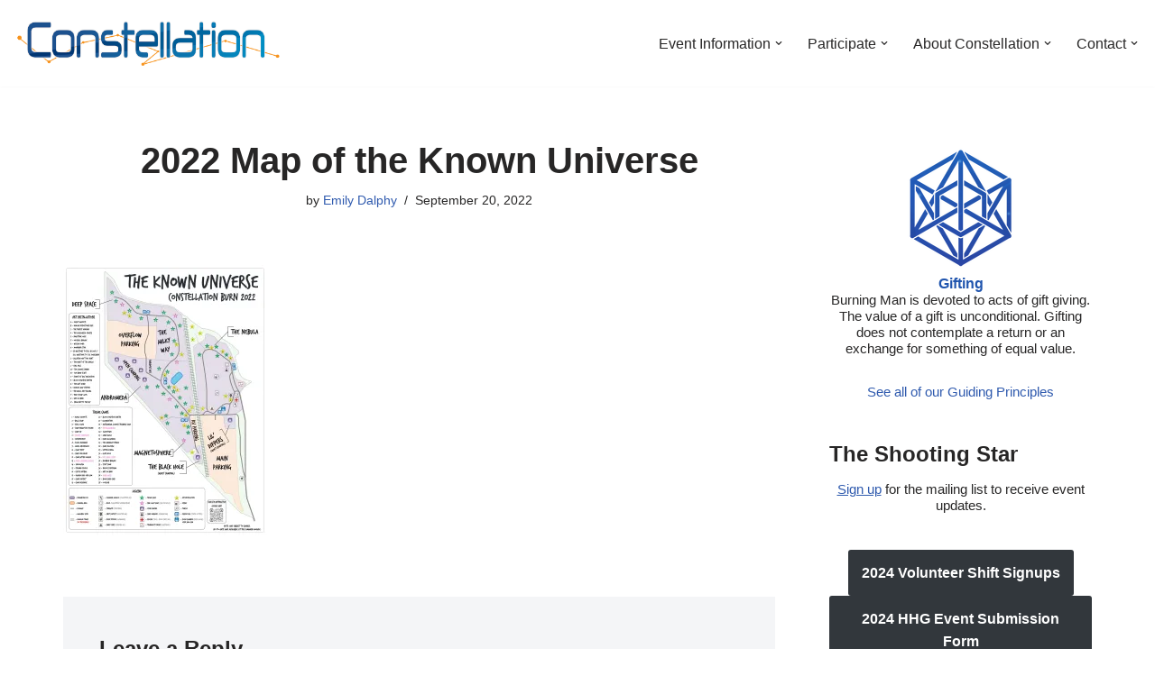

--- FILE ---
content_type: text/html; charset=UTF-8
request_url: https://constellationburn.org/2022-map-of-the-known-universe/
body_size: 13883
content:
<!DOCTYPE html>
<html lang="en-US">

<head>
	
	<meta charset="UTF-8">
	<meta name="viewport" content="width=device-width, initial-scale=1, minimum-scale=1">
	<link rel="profile" href="http://gmpg.org/xfn/11">
		<title>2022 Map of the Known Universe &#8211; Constellation Burn</title>
<meta name='robots' content='max-image-preview:large' />
	<style>img:is([sizes="auto" i], [sizes^="auto," i]) { contain-intrinsic-size: 3000px 1500px }</style>
	<link rel='dns-prefetch' href='//secure.gravatar.com' />
<link rel='dns-prefetch' href='//stats.wp.com' />
<link rel='dns-prefetch' href='//v0.wordpress.com' />
<link rel='preconnect' href='//i0.wp.com' />
<link rel="alternate" type="application/rss+xml" title="Constellation Burn &raquo; Feed" href="https://constellationburn.org/feed/" />
<link rel="alternate" type="application/rss+xml" title="Constellation Burn &raquo; Comments Feed" href="https://constellationburn.org/comments/feed/" />
<link rel="alternate" type="application/rss+xml" title="Constellation Burn &raquo; 2022 Map of the Known Universe Comments Feed" href="https://constellationburn.org/feed/?attachment_id=2100" />
<script>
window._wpemojiSettings = {"baseUrl":"https:\/\/s.w.org\/images\/core\/emoji\/16.0.1\/72x72\/","ext":".png","svgUrl":"https:\/\/s.w.org\/images\/core\/emoji\/16.0.1\/svg\/","svgExt":".svg","source":{"concatemoji":"https:\/\/constellationburn.org\/wp-includes\/js\/wp-emoji-release.min.js?ver=6.8.3"}};
/*! This file is auto-generated */
!function(s,n){var o,i,e;function c(e){try{var t={supportTests:e,timestamp:(new Date).valueOf()};sessionStorage.setItem(o,JSON.stringify(t))}catch(e){}}function p(e,t,n){e.clearRect(0,0,e.canvas.width,e.canvas.height),e.fillText(t,0,0);var t=new Uint32Array(e.getImageData(0,0,e.canvas.width,e.canvas.height).data),a=(e.clearRect(0,0,e.canvas.width,e.canvas.height),e.fillText(n,0,0),new Uint32Array(e.getImageData(0,0,e.canvas.width,e.canvas.height).data));return t.every(function(e,t){return e===a[t]})}function u(e,t){e.clearRect(0,0,e.canvas.width,e.canvas.height),e.fillText(t,0,0);for(var n=e.getImageData(16,16,1,1),a=0;a<n.data.length;a++)if(0!==n.data[a])return!1;return!0}function f(e,t,n,a){switch(t){case"flag":return n(e,"\ud83c\udff3\ufe0f\u200d\u26a7\ufe0f","\ud83c\udff3\ufe0f\u200b\u26a7\ufe0f")?!1:!n(e,"\ud83c\udde8\ud83c\uddf6","\ud83c\udde8\u200b\ud83c\uddf6")&&!n(e,"\ud83c\udff4\udb40\udc67\udb40\udc62\udb40\udc65\udb40\udc6e\udb40\udc67\udb40\udc7f","\ud83c\udff4\u200b\udb40\udc67\u200b\udb40\udc62\u200b\udb40\udc65\u200b\udb40\udc6e\u200b\udb40\udc67\u200b\udb40\udc7f");case"emoji":return!a(e,"\ud83e\udedf")}return!1}function g(e,t,n,a){var r="undefined"!=typeof WorkerGlobalScope&&self instanceof WorkerGlobalScope?new OffscreenCanvas(300,150):s.createElement("canvas"),o=r.getContext("2d",{willReadFrequently:!0}),i=(o.textBaseline="top",o.font="600 32px Arial",{});return e.forEach(function(e){i[e]=t(o,e,n,a)}),i}function t(e){var t=s.createElement("script");t.src=e,t.defer=!0,s.head.appendChild(t)}"undefined"!=typeof Promise&&(o="wpEmojiSettingsSupports",i=["flag","emoji"],n.supports={everything:!0,everythingExceptFlag:!0},e=new Promise(function(e){s.addEventListener("DOMContentLoaded",e,{once:!0})}),new Promise(function(t){var n=function(){try{var e=JSON.parse(sessionStorage.getItem(o));if("object"==typeof e&&"number"==typeof e.timestamp&&(new Date).valueOf()<e.timestamp+604800&&"object"==typeof e.supportTests)return e.supportTests}catch(e){}return null}();if(!n){if("undefined"!=typeof Worker&&"undefined"!=typeof OffscreenCanvas&&"undefined"!=typeof URL&&URL.createObjectURL&&"undefined"!=typeof Blob)try{var e="postMessage("+g.toString()+"("+[JSON.stringify(i),f.toString(),p.toString(),u.toString()].join(",")+"));",a=new Blob([e],{type:"text/javascript"}),r=new Worker(URL.createObjectURL(a),{name:"wpTestEmojiSupports"});return void(r.onmessage=function(e){c(n=e.data),r.terminate(),t(n)})}catch(e){}c(n=g(i,f,p,u))}t(n)}).then(function(e){for(var t in e)n.supports[t]=e[t],n.supports.everything=n.supports.everything&&n.supports[t],"flag"!==t&&(n.supports.everythingExceptFlag=n.supports.everythingExceptFlag&&n.supports[t]);n.supports.everythingExceptFlag=n.supports.everythingExceptFlag&&!n.supports.flag,n.DOMReady=!1,n.readyCallback=function(){n.DOMReady=!0}}).then(function(){return e}).then(function(){var e;n.supports.everything||(n.readyCallback(),(e=n.source||{}).concatemoji?t(e.concatemoji):e.wpemoji&&e.twemoji&&(t(e.twemoji),t(e.wpemoji)))}))}((window,document),window._wpemojiSettings);
</script>
<link rel='stylesheet' id='formidable-css' href='https://constellationburn.org/wp-content/plugins/formidable/css/formidableforms.css?ver=10161805' media='all' />
<style id='wp-emoji-styles-inline-css'>

	img.wp-smiley, img.emoji {
		display: inline !important;
		border: none !important;
		box-shadow: none !important;
		height: 1em !important;
		width: 1em !important;
		margin: 0 0.07em !important;
		vertical-align: -0.1em !important;
		background: none !important;
		padding: 0 !important;
	}
</style>
<link rel='stylesheet' id='wp-block-library-css' href='https://constellationburn.org/wp-includes/css/dist/block-library/style.min.css?ver=6.8.3' media='all' />
<style id='classic-theme-styles-inline-css'>
/*! This file is auto-generated */
.wp-block-button__link{color:#fff;background-color:#32373c;border-radius:9999px;box-shadow:none;text-decoration:none;padding:calc(.667em + 2px) calc(1.333em + 2px);font-size:1.125em}.wp-block-file__button{background:#32373c;color:#fff;text-decoration:none}
</style>
<link rel='stylesheet' id='mediaelement-css' href='https://constellationburn.org/wp-includes/js/mediaelement/mediaelementplayer-legacy.min.css?ver=4.2.17' media='all' />
<link rel='stylesheet' id='wp-mediaelement-css' href='https://constellationburn.org/wp-includes/js/mediaelement/wp-mediaelement.min.css?ver=6.8.3' media='all' />
<style id='jetpack-sharing-buttons-style-inline-css'>
.jetpack-sharing-buttons__services-list{display:flex;flex-direction:row;flex-wrap:wrap;gap:0;list-style-type:none;margin:5px;padding:0}.jetpack-sharing-buttons__services-list.has-small-icon-size{font-size:12px}.jetpack-sharing-buttons__services-list.has-normal-icon-size{font-size:16px}.jetpack-sharing-buttons__services-list.has-large-icon-size{font-size:24px}.jetpack-sharing-buttons__services-list.has-huge-icon-size{font-size:36px}@media print{.jetpack-sharing-buttons__services-list{display:none!important}}.editor-styles-wrapper .wp-block-jetpack-sharing-buttons{gap:0;padding-inline-start:0}ul.jetpack-sharing-buttons__services-list.has-background{padding:1.25em 2.375em}
</style>
<style id='global-styles-inline-css'>
:root{--wp--preset--aspect-ratio--square: 1;--wp--preset--aspect-ratio--4-3: 4/3;--wp--preset--aspect-ratio--3-4: 3/4;--wp--preset--aspect-ratio--3-2: 3/2;--wp--preset--aspect-ratio--2-3: 2/3;--wp--preset--aspect-ratio--16-9: 16/9;--wp--preset--aspect-ratio--9-16: 9/16;--wp--preset--color--black: #000000;--wp--preset--color--cyan-bluish-gray: #abb8c3;--wp--preset--color--white: #ffffff;--wp--preset--color--pale-pink: #f78da7;--wp--preset--color--vivid-red: #cf2e2e;--wp--preset--color--luminous-vivid-orange: #ff6900;--wp--preset--color--luminous-vivid-amber: #fcb900;--wp--preset--color--light-green-cyan: #7bdcb5;--wp--preset--color--vivid-green-cyan: #00d084;--wp--preset--color--pale-cyan-blue: #8ed1fc;--wp--preset--color--vivid-cyan-blue: #0693e3;--wp--preset--color--vivid-purple: #9b51e0;--wp--preset--color--neve-link-color: var(--nv-primary-accent);--wp--preset--color--neve-link-hover-color: var(--nv-secondary-accent);--wp--preset--color--nv-site-bg: var(--nv-site-bg);--wp--preset--color--nv-light-bg: var(--nv-light-bg);--wp--preset--color--nv-dark-bg: var(--nv-dark-bg);--wp--preset--color--neve-text-color: var(--nv-text-color);--wp--preset--color--nv-text-dark-bg: var(--nv-text-dark-bg);--wp--preset--color--nv-c-1: var(--nv-c-1);--wp--preset--color--nv-c-2: var(--nv-c-2);--wp--preset--gradient--vivid-cyan-blue-to-vivid-purple: linear-gradient(135deg,rgba(6,147,227,1) 0%,rgb(155,81,224) 100%);--wp--preset--gradient--light-green-cyan-to-vivid-green-cyan: linear-gradient(135deg,rgb(122,220,180) 0%,rgb(0,208,130) 100%);--wp--preset--gradient--luminous-vivid-amber-to-luminous-vivid-orange: linear-gradient(135deg,rgba(252,185,0,1) 0%,rgba(255,105,0,1) 100%);--wp--preset--gradient--luminous-vivid-orange-to-vivid-red: linear-gradient(135deg,rgba(255,105,0,1) 0%,rgb(207,46,46) 100%);--wp--preset--gradient--very-light-gray-to-cyan-bluish-gray: linear-gradient(135deg,rgb(238,238,238) 0%,rgb(169,184,195) 100%);--wp--preset--gradient--cool-to-warm-spectrum: linear-gradient(135deg,rgb(74,234,220) 0%,rgb(151,120,209) 20%,rgb(207,42,186) 40%,rgb(238,44,130) 60%,rgb(251,105,98) 80%,rgb(254,248,76) 100%);--wp--preset--gradient--blush-light-purple: linear-gradient(135deg,rgb(255,206,236) 0%,rgb(152,150,240) 100%);--wp--preset--gradient--blush-bordeaux: linear-gradient(135deg,rgb(254,205,165) 0%,rgb(254,45,45) 50%,rgb(107,0,62) 100%);--wp--preset--gradient--luminous-dusk: linear-gradient(135deg,rgb(255,203,112) 0%,rgb(199,81,192) 50%,rgb(65,88,208) 100%);--wp--preset--gradient--pale-ocean: linear-gradient(135deg,rgb(255,245,203) 0%,rgb(182,227,212) 50%,rgb(51,167,181) 100%);--wp--preset--gradient--electric-grass: linear-gradient(135deg,rgb(202,248,128) 0%,rgb(113,206,126) 100%);--wp--preset--gradient--midnight: linear-gradient(135deg,rgb(2,3,129) 0%,rgb(40,116,252) 100%);--wp--preset--font-size--small: 13px;--wp--preset--font-size--medium: 20px;--wp--preset--font-size--large: 36px;--wp--preset--font-size--x-large: 42px;--wp--preset--spacing--20: 0.44rem;--wp--preset--spacing--30: 0.67rem;--wp--preset--spacing--40: 1rem;--wp--preset--spacing--50: 1.5rem;--wp--preset--spacing--60: 2.25rem;--wp--preset--spacing--70: 3.38rem;--wp--preset--spacing--80: 5.06rem;--wp--preset--shadow--natural: 6px 6px 9px rgba(0, 0, 0, 0.2);--wp--preset--shadow--deep: 12px 12px 50px rgba(0, 0, 0, 0.4);--wp--preset--shadow--sharp: 6px 6px 0px rgba(0, 0, 0, 0.2);--wp--preset--shadow--outlined: 6px 6px 0px -3px rgba(255, 255, 255, 1), 6px 6px rgba(0, 0, 0, 1);--wp--preset--shadow--crisp: 6px 6px 0px rgba(0, 0, 0, 1);}:where(.is-layout-flex){gap: 0.5em;}:where(.is-layout-grid){gap: 0.5em;}body .is-layout-flex{display: flex;}.is-layout-flex{flex-wrap: wrap;align-items: center;}.is-layout-flex > :is(*, div){margin: 0;}body .is-layout-grid{display: grid;}.is-layout-grid > :is(*, div){margin: 0;}:where(.wp-block-columns.is-layout-flex){gap: 2em;}:where(.wp-block-columns.is-layout-grid){gap: 2em;}:where(.wp-block-post-template.is-layout-flex){gap: 1.25em;}:where(.wp-block-post-template.is-layout-grid){gap: 1.25em;}.has-black-color{color: var(--wp--preset--color--black) !important;}.has-cyan-bluish-gray-color{color: var(--wp--preset--color--cyan-bluish-gray) !important;}.has-white-color{color: var(--wp--preset--color--white) !important;}.has-pale-pink-color{color: var(--wp--preset--color--pale-pink) !important;}.has-vivid-red-color{color: var(--wp--preset--color--vivid-red) !important;}.has-luminous-vivid-orange-color{color: var(--wp--preset--color--luminous-vivid-orange) !important;}.has-luminous-vivid-amber-color{color: var(--wp--preset--color--luminous-vivid-amber) !important;}.has-light-green-cyan-color{color: var(--wp--preset--color--light-green-cyan) !important;}.has-vivid-green-cyan-color{color: var(--wp--preset--color--vivid-green-cyan) !important;}.has-pale-cyan-blue-color{color: var(--wp--preset--color--pale-cyan-blue) !important;}.has-vivid-cyan-blue-color{color: var(--wp--preset--color--vivid-cyan-blue) !important;}.has-vivid-purple-color{color: var(--wp--preset--color--vivid-purple) !important;}.has-neve-link-color-color{color: var(--wp--preset--color--neve-link-color) !important;}.has-neve-link-hover-color-color{color: var(--wp--preset--color--neve-link-hover-color) !important;}.has-nv-site-bg-color{color: var(--wp--preset--color--nv-site-bg) !important;}.has-nv-light-bg-color{color: var(--wp--preset--color--nv-light-bg) !important;}.has-nv-dark-bg-color{color: var(--wp--preset--color--nv-dark-bg) !important;}.has-neve-text-color-color{color: var(--wp--preset--color--neve-text-color) !important;}.has-nv-text-dark-bg-color{color: var(--wp--preset--color--nv-text-dark-bg) !important;}.has-nv-c-1-color{color: var(--wp--preset--color--nv-c-1) !important;}.has-nv-c-2-color{color: var(--wp--preset--color--nv-c-2) !important;}.has-black-background-color{background-color: var(--wp--preset--color--black) !important;}.has-cyan-bluish-gray-background-color{background-color: var(--wp--preset--color--cyan-bluish-gray) !important;}.has-white-background-color{background-color: var(--wp--preset--color--white) !important;}.has-pale-pink-background-color{background-color: var(--wp--preset--color--pale-pink) !important;}.has-vivid-red-background-color{background-color: var(--wp--preset--color--vivid-red) !important;}.has-luminous-vivid-orange-background-color{background-color: var(--wp--preset--color--luminous-vivid-orange) !important;}.has-luminous-vivid-amber-background-color{background-color: var(--wp--preset--color--luminous-vivid-amber) !important;}.has-light-green-cyan-background-color{background-color: var(--wp--preset--color--light-green-cyan) !important;}.has-vivid-green-cyan-background-color{background-color: var(--wp--preset--color--vivid-green-cyan) !important;}.has-pale-cyan-blue-background-color{background-color: var(--wp--preset--color--pale-cyan-blue) !important;}.has-vivid-cyan-blue-background-color{background-color: var(--wp--preset--color--vivid-cyan-blue) !important;}.has-vivid-purple-background-color{background-color: var(--wp--preset--color--vivid-purple) !important;}.has-neve-link-color-background-color{background-color: var(--wp--preset--color--neve-link-color) !important;}.has-neve-link-hover-color-background-color{background-color: var(--wp--preset--color--neve-link-hover-color) !important;}.has-nv-site-bg-background-color{background-color: var(--wp--preset--color--nv-site-bg) !important;}.has-nv-light-bg-background-color{background-color: var(--wp--preset--color--nv-light-bg) !important;}.has-nv-dark-bg-background-color{background-color: var(--wp--preset--color--nv-dark-bg) !important;}.has-neve-text-color-background-color{background-color: var(--wp--preset--color--neve-text-color) !important;}.has-nv-text-dark-bg-background-color{background-color: var(--wp--preset--color--nv-text-dark-bg) !important;}.has-nv-c-1-background-color{background-color: var(--wp--preset--color--nv-c-1) !important;}.has-nv-c-2-background-color{background-color: var(--wp--preset--color--nv-c-2) !important;}.has-black-border-color{border-color: var(--wp--preset--color--black) !important;}.has-cyan-bluish-gray-border-color{border-color: var(--wp--preset--color--cyan-bluish-gray) !important;}.has-white-border-color{border-color: var(--wp--preset--color--white) !important;}.has-pale-pink-border-color{border-color: var(--wp--preset--color--pale-pink) !important;}.has-vivid-red-border-color{border-color: var(--wp--preset--color--vivid-red) !important;}.has-luminous-vivid-orange-border-color{border-color: var(--wp--preset--color--luminous-vivid-orange) !important;}.has-luminous-vivid-amber-border-color{border-color: var(--wp--preset--color--luminous-vivid-amber) !important;}.has-light-green-cyan-border-color{border-color: var(--wp--preset--color--light-green-cyan) !important;}.has-vivid-green-cyan-border-color{border-color: var(--wp--preset--color--vivid-green-cyan) !important;}.has-pale-cyan-blue-border-color{border-color: var(--wp--preset--color--pale-cyan-blue) !important;}.has-vivid-cyan-blue-border-color{border-color: var(--wp--preset--color--vivid-cyan-blue) !important;}.has-vivid-purple-border-color{border-color: var(--wp--preset--color--vivid-purple) !important;}.has-neve-link-color-border-color{border-color: var(--wp--preset--color--neve-link-color) !important;}.has-neve-link-hover-color-border-color{border-color: var(--wp--preset--color--neve-link-hover-color) !important;}.has-nv-site-bg-border-color{border-color: var(--wp--preset--color--nv-site-bg) !important;}.has-nv-light-bg-border-color{border-color: var(--wp--preset--color--nv-light-bg) !important;}.has-nv-dark-bg-border-color{border-color: var(--wp--preset--color--nv-dark-bg) !important;}.has-neve-text-color-border-color{border-color: var(--wp--preset--color--neve-text-color) !important;}.has-nv-text-dark-bg-border-color{border-color: var(--wp--preset--color--nv-text-dark-bg) !important;}.has-nv-c-1-border-color{border-color: var(--wp--preset--color--nv-c-1) !important;}.has-nv-c-2-border-color{border-color: var(--wp--preset--color--nv-c-2) !important;}.has-vivid-cyan-blue-to-vivid-purple-gradient-background{background: var(--wp--preset--gradient--vivid-cyan-blue-to-vivid-purple) !important;}.has-light-green-cyan-to-vivid-green-cyan-gradient-background{background: var(--wp--preset--gradient--light-green-cyan-to-vivid-green-cyan) !important;}.has-luminous-vivid-amber-to-luminous-vivid-orange-gradient-background{background: var(--wp--preset--gradient--luminous-vivid-amber-to-luminous-vivid-orange) !important;}.has-luminous-vivid-orange-to-vivid-red-gradient-background{background: var(--wp--preset--gradient--luminous-vivid-orange-to-vivid-red) !important;}.has-very-light-gray-to-cyan-bluish-gray-gradient-background{background: var(--wp--preset--gradient--very-light-gray-to-cyan-bluish-gray) !important;}.has-cool-to-warm-spectrum-gradient-background{background: var(--wp--preset--gradient--cool-to-warm-spectrum) !important;}.has-blush-light-purple-gradient-background{background: var(--wp--preset--gradient--blush-light-purple) !important;}.has-blush-bordeaux-gradient-background{background: var(--wp--preset--gradient--blush-bordeaux) !important;}.has-luminous-dusk-gradient-background{background: var(--wp--preset--gradient--luminous-dusk) !important;}.has-pale-ocean-gradient-background{background: var(--wp--preset--gradient--pale-ocean) !important;}.has-electric-grass-gradient-background{background: var(--wp--preset--gradient--electric-grass) !important;}.has-midnight-gradient-background{background: var(--wp--preset--gradient--midnight) !important;}.has-small-font-size{font-size: var(--wp--preset--font-size--small) !important;}.has-medium-font-size{font-size: var(--wp--preset--font-size--medium) !important;}.has-large-font-size{font-size: var(--wp--preset--font-size--large) !important;}.has-x-large-font-size{font-size: var(--wp--preset--font-size--x-large) !important;}
:where(.wp-block-post-template.is-layout-flex){gap: 1.25em;}:where(.wp-block-post-template.is-layout-grid){gap: 1.25em;}
:where(.wp-block-columns.is-layout-flex){gap: 2em;}:where(.wp-block-columns.is-layout-grid){gap: 2em;}
:root :where(.wp-block-pullquote){font-size: 1.5em;line-height: 1.6;}
</style>
<link rel='stylesheet' id='elm-owl-css-css' href='https://constellationburn.org/wp-content/plugins/content-randomizer/assets/css/owl.carousel.min.css?ver=6.8.3' media='all' />
<link rel='stylesheet' id='dust-events-css-css' href='https://constellationburn.org/wp-content/plugins/lunacode-display-dust-data/lunacode-display-dust-data.css?ver=0.5.1' media='all' />
<link rel='stylesheet' id='neve-style-css' href='https://constellationburn.org/wp-content/themes/neve/style-main-new.min.css?ver=4.1.4' media='all' />
<style id='neve-style-inline-css'>
.is-menu-sidebar .header-menu-sidebar { visibility: visible; }.is-menu-sidebar.menu_sidebar_slide_left .header-menu-sidebar { transform: translate3d(0, 0, 0); left: 0; }.is-menu-sidebar.menu_sidebar_slide_right .header-menu-sidebar { transform: translate3d(0, 0, 0); right: 0; }.is-menu-sidebar.menu_sidebar_pull_right .header-menu-sidebar, .is-menu-sidebar.menu_sidebar_pull_left .header-menu-sidebar { transform: translateX(0); }.is-menu-sidebar.menu_sidebar_dropdown .header-menu-sidebar { height: auto; }.is-menu-sidebar.menu_sidebar_dropdown .header-menu-sidebar-inner { max-height: 400px; padding: 20px 0; }.is-menu-sidebar.menu_sidebar_full_canvas .header-menu-sidebar { opacity: 1; }.header-menu-sidebar .menu-item-nav-search:not(.floating) { pointer-events: none; }.header-menu-sidebar .menu-item-nav-search .is-menu-sidebar { pointer-events: unset; }@media screen and (max-width: 960px) { .builder-item.cr .item--inner { --textalign: center; --justify: center; } }
.nv-meta-list li.meta:not(:last-child):after { content:"/" }.nv-meta-list .no-mobile{
			display:none;
		}.nv-meta-list li.last::after{
			content: ""!important;
		}@media (min-width: 769px) {
			.nv-meta-list .no-mobile {
				display: inline-block;
			}
			.nv-meta-list li.last:not(:last-child)::after {
		 		content: "/" !important;
			}
		}
 :root{ --container: 748px;--postwidth:100%; --primarybtnbg: var(--nv-primary-accent); --primarybtnhoverbg: var(--nv-primary-accent); --primarybtncolor: #fff; --secondarybtncolor: var(--nv-primary-accent); --primarybtnhovercolor: #fff; --secondarybtnhovercolor: var(--nv-primary-accent);--primarybtnborderradius:3px;--secondarybtnborderradius:3px;--secondarybtnborderwidth:3px;--btnpadding:13px 15px;--primarybtnpadding:13px 15px;--secondarybtnpadding:calc(13px - 3px) calc(15px - 3px); --bodyfontfamily: Arial,Helvetica,sans-serif; --bodyfontsize: 15px; --bodylineheight: 1.6; --bodyletterspacing: 0px; --bodyfontweight: 400; --h1fontsize: 36px; --h1fontweight: 700; --h1lineheight: 1.2; --h1letterspacing: 0px; --h1texttransform: none; --h2fontsize: 28px; --h2fontweight: 700; --h2lineheight: 1.3; --h2letterspacing: 0px; --h2texttransform: none; --h3fontsize: 24px; --h3fontweight: 700; --h3lineheight: 1.4; --h3letterspacing: 0px; --h3texttransform: none; --h4fontsize: 20px; --h4fontweight: 700; --h4lineheight: 1.6; --h4letterspacing: 0px; --h4texttransform: none; --h5fontsize: 16px; --h5fontweight: 700; --h5lineheight: 1.6; --h5letterspacing: 0px; --h5texttransform: none; --h6fontsize: 14px; --h6fontweight: 700; --h6lineheight: 1.6; --h6letterspacing: 0px; --h6texttransform: none;--formfieldborderwidth:2px;--formfieldborderradius:3px; --formfieldbgcolor: var(--nv-site-bg); --formfieldbordercolor: #dddddd; --formfieldcolor: var(--nv-text-color);--formfieldpadding:10px 12px; } .nv-index-posts{ --borderradius:0px; } .single-post-container .alignfull > [class*="__inner-container"], .single-post-container .alignwide > [class*="__inner-container"]{ max-width:718px } .nv-meta-list{ --avatarsize: 20px; } .single .nv-meta-list{ --avatarsize: 20px; } .nv-is-boxed.nv-comments-wrap{ --padding:20px; } .nv-is-boxed.comment-respond{ --padding:20px; } .single:not(.single-product), .page{ --c-vspace:0 0 0 0;; } .global-styled{ --bgcolor: var(--nv-site-bg); } .header-top{ --rowbcolor: var(--nv-light-bg); --color: var(--nv-text-color); --bgcolor: var(--nv-site-bg); } .header-main{ --rowbcolor: var(--nv-light-bg); --color: var(--nv-text-color); --bgcolor: var(--nv-site-bg); } .header-bottom{ --rowbcolor: var(--nv-light-bg); --color: var(--nv-text-color); --bgcolor: var(--nv-site-bg); } .header-menu-sidebar-bg{ --justify: flex-start; --textalign: left;--flexg: 1;--wrapdropdownwidth: auto; --color: var(--nv-text-color); --bgcolor: var(--nv-site-bg); } .header-menu-sidebar{ width: 360px; } .builder-item--logo{ --maxwidth: 150px; --fs: 24px;--padding:10px 0;--margin:0; --textalign: left;--justify: flex-start; } .builder-item--nav-icon,.header-menu-sidebar .close-sidebar-panel .navbar-toggle{ --borderradius:0; } .builder-item--nav-icon{ --label-margin:0 5px 0 0;;--padding:10px 15px;--margin:0; } .builder-item--primary-menu{ --hovercolor: var(--nv-secondary-accent); --hovertextcolor: var(--nv-text-color); --activecolor: var(--nv-primary-accent); --spacing: 20px; --height: 25px;--padding:0;--margin:0; --fontsize: 1em; --lineheight: 1.6; --letterspacing: 0px; --fontweight: 500; --texttransform: none; --iconsize: 1em; } .hfg-is-group.has-primary-menu .inherit-ff{ --inheritedfw: 500; } .footer-top-inner .row{ grid-template-columns:1fr 1fr 1fr; --valign: flex-start; } .footer-top{ --rowbcolor: var(--nv-light-bg); --color: var(--nv-text-color); --bgcolor: var(--nv-site-bg); } .footer-main-inner .row{ grid-template-columns:1fr 1fr 1fr; --valign: flex-start; } .footer-main{ --rowbcolor: var(--nv-light-bg); --color: var(--nv-text-color); --bgcolor: var(--nv-site-bg); } .footer-bottom-inner .row{ grid-template-columns:1fr 1fr 1fr; --valign: flex-start; } .footer-bottom{ --rowbcolor: var(--nv-light-bg); --color: var(--nv-text-dark-bg); --bgcolor: var(--nv-dark-bg); } @media(min-width: 576px){ :root{ --container: 992px;--postwidth:50%;--btnpadding:13px 15px;--primarybtnpadding:13px 15px;--secondarybtnpadding:calc(13px - 3px) calc(15px - 3px); --bodyfontsize: 16px; --bodylineheight: 1.6; --bodyletterspacing: 0px; --h1fontsize: 38px; --h1lineheight: 1.2; --h1letterspacing: 0px; --h2fontsize: 30px; --h2lineheight: 1.2; --h2letterspacing: 0px; --h3fontsize: 26px; --h3lineheight: 1.4; --h3letterspacing: 0px; --h4fontsize: 22px; --h4lineheight: 1.5; --h4letterspacing: 0px; --h5fontsize: 18px; --h5lineheight: 1.6; --h5letterspacing: 0px; --h6fontsize: 14px; --h6lineheight: 1.6; --h6letterspacing: 0px; } .single-post-container .alignfull > [class*="__inner-container"], .single-post-container .alignwide > [class*="__inner-container"]{ max-width:962px } .nv-meta-list{ --avatarsize: 20px; } .single .nv-meta-list{ --avatarsize: 20px; } .nv-is-boxed.nv-comments-wrap{ --padding:30px; } .nv-is-boxed.comment-respond{ --padding:30px; } .single:not(.single-product), .page{ --c-vspace:0 0 0 0;; } .header-menu-sidebar-bg{ --justify: flex-start; --textalign: left;--flexg: 1;--wrapdropdownwidth: auto; } .header-menu-sidebar{ width: 360px; } .builder-item--logo{ --maxwidth: 200px; --fs: 24px;--padding:10px 0;--margin:0; --textalign: left;--justify: flex-start; } .builder-item--nav-icon{ --label-margin:0 5px 0 0;;--padding:10px 15px;--margin:0; } .builder-item--primary-menu{ --spacing: 20px; --height: 25px;--padding:0;--margin:0; --fontsize: 1em; --lineheight: 1.6; --letterspacing: 0px; --iconsize: 1em; } }@media(min-width: 960px){ :root{ --container: 1170px;--postwidth:33.333333333333%;--btnpadding:13px 15px;--primarybtnpadding:13px 15px;--secondarybtnpadding:calc(13px - 3px) calc(15px - 3px); --bodyfontsize: 16px; --bodylineheight: 1.7; --bodyletterspacing: 0px; --h1fontsize: 40px; --h1lineheight: 1.1; --h1letterspacing: 0px; --h2fontsize: 32px; --h2lineheight: 1.2; --h2letterspacing: 0px; --h3fontsize: 28px; --h3lineheight: 1.4; --h3letterspacing: 0px; --h4fontsize: 24px; --h4lineheight: 1.5; --h4letterspacing: 0px; --h5fontsize: 20px; --h5lineheight: 1.6; --h5letterspacing: 0px; --h6fontsize: 16px; --h6lineheight: 1.6; --h6letterspacing: 0px; } body:not(.single):not(.archive):not(.blog):not(.search):not(.error404) .neve-main > .container .col, body.post-type-archive-course .neve-main > .container .col, body.post-type-archive-llms_membership .neve-main > .container .col{ max-width: 100%; } body:not(.single):not(.archive):not(.blog):not(.search):not(.error404) .nv-sidebar-wrap, body.post-type-archive-course .nv-sidebar-wrap, body.post-type-archive-llms_membership .nv-sidebar-wrap{ max-width: 0%; } .neve-main > .archive-container .nv-index-posts.col{ max-width: 100%; } .neve-main > .archive-container .nv-sidebar-wrap{ max-width: 0%; } .neve-main > .single-post-container .nv-single-post-wrap.col{ max-width: 70%; } .single-post-container .alignfull > [class*="__inner-container"], .single-post-container .alignwide > [class*="__inner-container"]{ max-width:789px } .container-fluid.single-post-container .alignfull > [class*="__inner-container"], .container-fluid.single-post-container .alignwide > [class*="__inner-container"]{ max-width:calc(70% + 15px) } .neve-main > .single-post-container .nv-sidebar-wrap{ max-width: 30%; } .nv-meta-list{ --avatarsize: 20px; } .single .nv-meta-list{ --avatarsize: 20px; } .nv-is-boxed.nv-comments-wrap{ --padding:40px; } .nv-is-boxed.comment-respond{ --padding:40px; } .single:not(.single-product), .page{ --c-vspace:0 0 0 0;; } .header-menu-sidebar-bg{ --justify: flex-start; --textalign: left;--flexg: 1;--wrapdropdownwidth: auto; } .header-menu-sidebar{ width: 360px; } .builder-item--logo{ --maxwidth: 300px; --fs: 24px;--padding:10px 0;--margin:0; --textalign: center;--justify: center; } .builder-item--nav-icon{ --label-margin:0 5px 0 0;;--padding:10px 15px;--margin:0; } .builder-item--primary-menu{ --spacing: 20px; --height: 25px;--padding:0;--margin:0; --fontsize: 1em; --lineheight: 1.6; --letterspacing: 0px; --iconsize: 1em; } }:root{--nv-primary-accent:#2f5aae;--nv-secondary-accent:#2f5aae;--nv-site-bg:#ffffff;--nv-light-bg:#f4f5f7;--nv-dark-bg:#121212;--nv-text-color:#272626;--nv-text-dark-bg:#ffffff;--nv-c-1:#9463ae;--nv-c-2:#be574b;--nv-fallback-ff:Arial, Helvetica, sans-serif;}
</style>
<style id='kadence-blocks-global-variables-inline-css'>
:root {--global-kb-font-size-sm:clamp(0.8rem, 0.73rem + 0.217vw, 0.9rem);--global-kb-font-size-md:clamp(1.1rem, 0.995rem + 0.326vw, 1.25rem);--global-kb-font-size-lg:clamp(1.75rem, 1.576rem + 0.543vw, 2rem);--global-kb-font-size-xl:clamp(2.25rem, 1.728rem + 1.63vw, 3rem);--global-kb-font-size-xxl:clamp(2.5rem, 1.456rem + 3.26vw, 4rem);--global-kb-font-size-xxxl:clamp(2.75rem, 0.489rem + 7.065vw, 6rem);}:root {--global-palette1: #3182CE;--global-palette2: #2B6CB0;--global-palette3: #1A202C;--global-palette4: #2D3748;--global-palette5: #4A5568;--global-palette6: #718096;--global-palette7: #EDF2F7;--global-palette8: #F7FAFC;--global-palette9: #ffffff;}
</style>
<script src="https://constellationburn.org/wp-includes/js/jquery/jquery.min.js?ver=3.7.1" id="jquery-core-js"></script>
<script src="https://constellationburn.org/wp-includes/js/jquery/jquery-migrate.min.js?ver=3.4.1" id="jquery-migrate-js"></script>
<link rel="https://api.w.org/" href="https://constellationburn.org/wp-json/" /><link rel="alternate" title="JSON" type="application/json" href="https://constellationburn.org/wp-json/wp/v2/media/2100" /><link rel="EditURI" type="application/rsd+xml" title="RSD" href="https://constellationburn.org/xmlrpc.php?rsd" />
<meta name="generator" content="WordPress 6.8.3" />
<link rel='shortlink' href='https://wp.me/a8VexL-xS' />
<link rel="alternate" title="oEmbed (JSON)" type="application/json+oembed" href="https://constellationburn.org/wp-json/oembed/1.0/embed?url=https%3A%2F%2Fconstellationburn.org%2F2022-map-of-the-known-universe%2F" />
<link rel="alternate" title="oEmbed (XML)" type="text/xml+oembed" href="https://constellationburn.org/wp-json/oembed/1.0/embed?url=https%3A%2F%2Fconstellationburn.org%2F2022-map-of-the-known-universe%2F&#038;format=xml" />
<script>document.documentElement.className += " js";</script>
	<style>img#wpstats{display:none}</style>
		
<!-- Jetpack Open Graph Tags -->
<meta property="og:type" content="article" />
<meta property="og:title" content="2022 Map of the Known Universe" />
<meta property="og:url" content="https://constellationburn.org/2022-map-of-the-known-universe/" />
<meta property="og:description" content="Visit the post for more." />
<meta property="article:published_time" content="2022-09-20T11:32:59+00:00" />
<meta property="article:modified_time" content="2022-09-20T11:32:59+00:00" />
<meta property="og:site_name" content="Constellation Burn" />
<meta property="og:image" content="https://s0.wp.com/i/blank.jpg" />
<meta property="og:image:width" content="200" />
<meta property="og:image:height" content="200" />
<meta property="og:image:alt" content="" />
<meta property="og:locale" content="en_US" />
<meta name="twitter:text:title" content="2022 Map of the Known Universe" />
<meta name="twitter:card" content="summary" />
<meta name="twitter:description" content="Visit the post for more." />

<!-- End Jetpack Open Graph Tags -->
		<style id="wp-custom-css">
			
/* Shortcodes containing HTML
 * may need adjustment for context.
 */
h2 .tickets-status-sentence strong {
	font-weight: inherit;
}

.uppercase {
  text-transform: uppercase;
}		</style>
		
	</head>

<body  class="attachment wp-singular attachment-template-default single single-attachment postid-2100 attachmentid-2100 attachment-pdf wp-custom-logo wp-theme-neve  nv-blog-grid nv-sidebar-right menu_sidebar_slide_left" id="neve_body"  >
<div class="wrapper">
	
	<header class="header"  >
		<a class="neve-skip-link show-on-focus" href="#content" >
			Skip to content		</a>
		<div id="header-grid"  class="hfg_header site-header">
	
<nav class="header--row header-main hide-on-mobile hide-on-tablet layout-fullwidth nv-navbar header--row"
	data-row-id="main" data-show-on="desktop">

	<div
		class="header--row-inner header-main-inner">
		<div class="container">
			<div
				class="row row--wrapper"
				data-section="hfg_header_layout_main" >
				<div class="hfg-slot left"><div class="builder-item desktop-center"><div class="item--inner builder-item--logo"
		data-section="title_tagline"
		data-item-id="logo">
	
<div class="site-logo">
	<a class="brand" href="https://constellationburn.org/" aria-label="Constellation Burn Fall 2025" rel="home"><img width="500" height="100" src="https://i0.wp.com/constellationburn.org/wp-content/uploads/2025/04/2024_constellation_logo_500x100.png?fit=500%2C100&amp;ssl=1" class="neve-site-logo skip-lazy" alt="Constellation Burn home" data-variant="logo" decoding="async" fetchpriority="high" srcset="https://i0.wp.com/constellationburn.org/wp-content/uploads/2025/04/2024_constellation_logo_500x100.png?w=500&amp;ssl=1 500w, https://i0.wp.com/constellationburn.org/wp-content/uploads/2025/04/2024_constellation_logo_500x100.png?resize=300%2C60&amp;ssl=1 300w" sizes="(max-width: 500px) 100vw, 500px" data-attachment-id="3214" data-permalink="https://constellationburn.org/2024_constellation_logo_500x100/" data-orig-file="https://i0.wp.com/constellationburn.org/wp-content/uploads/2025/04/2024_constellation_logo_500x100.png?fit=500%2C100&amp;ssl=1" data-orig-size="500,100" data-comments-opened="1" data-image-meta="{&quot;aperture&quot;:&quot;0&quot;,&quot;credit&quot;:&quot;&quot;,&quot;camera&quot;:&quot;&quot;,&quot;caption&quot;:&quot;&quot;,&quot;created_timestamp&quot;:&quot;0&quot;,&quot;copyright&quot;:&quot;&quot;,&quot;focal_length&quot;:&quot;0&quot;,&quot;iso&quot;:&quot;0&quot;,&quot;shutter_speed&quot;:&quot;0&quot;,&quot;title&quot;:&quot;&quot;,&quot;orientation&quot;:&quot;0&quot;}" data-image-title="2024_constellation_logo_500x100" data-image-description="&lt;p&gt;2024 version of logo,&lt;br /&gt;
500&#215;100&lt;/p&gt;
" data-image-caption="" data-medium-file="https://i0.wp.com/constellationburn.org/wp-content/uploads/2025/04/2024_constellation_logo_500x100.png?fit=300%2C60&amp;ssl=1" data-large-file="https://i0.wp.com/constellationburn.org/wp-content/uploads/2025/04/2024_constellation_logo_500x100.png?fit=500%2C100&amp;ssl=1" /></a></div>
	</div>

</div></div><div class="hfg-slot right"><div class="builder-item has-nav"><div class="item--inner builder-item--primary-menu has_menu"
		data-section="header_menu_primary"
		data-item-id="primary-menu">
	<div class="nv-nav-wrap">
	<div role="navigation" class="nav-menu-primary"
			aria-label="Primary Menu">

		<ul id="nv-primary-navigation-main" class="primary-menu-ul nav-ul menu-desktop"><li id="menu-item-3340" class="menu-item menu-item-type-post_type menu-item-object-page menu-item-has-children menu-item-3340"><div class="wrap"><a href="https://constellationburn.org/event-information/"><span class="menu-item-title-wrap dd-title">Event Information</span></a><div role="button" aria-pressed="false" aria-label="Open Submenu" tabindex="0" class="caret-wrap caret 1" style="margin-left:5px;"><span class="caret"><svg fill="currentColor" aria-label="Dropdown" xmlns="http://www.w3.org/2000/svg" viewBox="0 0 448 512"><path d="M207.029 381.476L12.686 187.132c-9.373-9.373-9.373-24.569 0-33.941l22.667-22.667c9.357-9.357 24.522-9.375 33.901-.04L224 284.505l154.745-154.021c9.379-9.335 24.544-9.317 33.901.04l22.667 22.667c9.373 9.373 9.373 24.569 0 33.941L240.971 381.476c-9.373 9.372-24.569 9.372-33.942 0z"/></svg></span></div></div>
<ul class="sub-menu">
	<li id="menu-item-3347" class="menu-item menu-item-type-post_type menu-item-object-page menu-item-3347"><div class="wrap"><a href="https://constellationburn.org/what-is-constellation/">What is Constellation?</a></div></li>
	<li id="menu-item-3348" class="menu-item menu-item-type-post_type menu-item-object-page menu-item-3348"><div class="wrap"><a href="https://constellationburn.org/event-location/">Event Location</a></div></li>
	<li id="menu-item-3490" class="menu-item menu-item-type-post_type menu-item-object-page menu-item-3490"><div class="wrap"><a href="https://constellationburn.org/gate-hours/">Gate Hours</a></div></li>
	<li id="menu-item-3415" class="menu-item menu-item-type-post_type menu-item-object-page menu-item-3415"><div class="wrap"><a href="https://constellationburn.org/event-information/ticket-info/">Ticketing Information</a></div></li>
	<li id="menu-item-3349" class="menu-item menu-item-type-post_type menu-item-object-page menu-item-3349"><div class="wrap"><a href="https://constellationburn.org/event/guiding-principles/">Guiding Principles</a></div></li>
	<li id="menu-item-3350" class="menu-item menu-item-type-post_type menu-item-object-page menu-item-3350"><div class="wrap"><a href="https://constellationburn.org/event/eleventh-principle-consent/">Eleventh Principle – Consent</a></div></li>
	<li id="menu-item-3351" class="menu-item menu-item-type-post_type menu-item-object-page menu-item-3351"><div class="wrap"><a href="https://constellationburn.org/event-information/survival-guide/">Survival Guide</a></div></li>
	<li id="menu-item-3352" class="menu-item menu-item-type-post_type menu-item-object-page menu-item-3352"><div class="wrap"><a href="https://constellationburn.org/event/event-policies-and-guidelines/code-of-conduct/">Code of Conduct</a></div></li>
	<li id="menu-item-3355" class="menu-item menu-item-type-post_type menu-item-object-page menu-item-3355"><div class="wrap"><a href="https://constellationburn.org/rules-and-policies/">Rules and Policies</a></div></li>
	<li id="menu-item-3601" class="menu-item menu-item-type-custom menu-item-object-custom menu-item-3601"><div class="wrap"><a href="/wp-content/uploads/2025/09/2025-HHG-Survival-Guide.pdf#page=5">Guide PDF: Event Info &#038; Survival Guide</a></div></li>
	<li id="menu-item-3619" class="menu-item menu-item-type-post_type menu-item-object-page menu-item-3619"><div class="wrap"><a href="https://constellationburn.org/map-of-the-known-universe/">Map of the Event</a></div></li>
</ul>
</li>
<li id="menu-item-3356" class="menu-item menu-item-type-post_type menu-item-object-page menu-item-has-children menu-item-3356"><div class="wrap"><a href="https://constellationburn.org/participate/"><span class="menu-item-title-wrap dd-title">Participate</span></a><div role="button" aria-pressed="false" aria-label="Open Submenu" tabindex="0" class="caret-wrap caret 13" style="margin-left:5px;"><span class="caret"><svg fill="currentColor" aria-label="Dropdown" xmlns="http://www.w3.org/2000/svg" viewBox="0 0 448 512"><path d="M207.029 381.476L12.686 187.132c-9.373-9.373-9.373-24.569 0-33.941l22.667-22.667c9.357-9.357 24.522-9.375 33.901-.04L224 284.505l154.745-154.021c9.379-9.335 24.544-9.317 33.901.04l22.667 22.667c9.373 9.373 9.373 24.569 0 33.941L240.971 381.476c-9.373 9.372-24.569 9.372-33.942 0z"/></svg></span></div></div>
<ul class="sub-menu">
	<li id="menu-item-3618" class="menu-item menu-item-type-post_type menu-item-object-page menu-item-3618"><div class="wrap"><a href="https://constellationburn.org/map-of-the-known-universe/">Map of the Known Universe</a></div></li>
	<li id="menu-item-3357" class="menu-item menu-item-type-post_type menu-item-object-page menu-item-3357"><div class="wrap"><a href="https://constellationburn.org/online-hhg/volunteering/">Volunteering</a></div></li>
	<li id="menu-item-3369" class="menu-item menu-item-type-post_type menu-item-object-page menu-item-3369"><div class="wrap"><a href="https://constellationburn.org/on-site-volunteer-opportunities/">On-Site Volunteer Opportunities</a></div></li>
	<li id="menu-item-3368" class="menu-item menu-item-type-post_type menu-item-object-page menu-item-3368"><div class="wrap"><a href="https://constellationburn.org/comet/">COMET (COmmunity MErit Ticket program)</a></div></li>
	<li id="menu-item-3536" class="menu-item menu-item-type-post_type menu-item-object-page menu-item-3536"><div class="wrap"><a href="https://constellationburn.org/participate/art/">Art, with List</a></div></li>
	<li id="menu-item-3602" class="menu-item menu-item-type-custom menu-item-object-custom menu-item-3602"><div class="wrap"><a href="/wp-content/uploads/2025/09/2025-HHG-Survival-Guide.pdf#page=15">HHG PDF: Rules and Policies &#038; Volunteering</a></div></li>
	<li id="menu-item-3544" class="menu-item menu-item-type-post_type menu-item-object-page menu-item-3544"><div class="wrap"><a href="https://constellationburn.org/participate/theme-camps/">Theme Camps, with List</a></div></li>
	<li id="menu-item-3637" class="menu-item menu-item-type-post_type menu-item-object-page menu-item-3637"><div class="wrap"><a href="https://constellationburn.org/participate/theme-camps/events/">Event List</a></div></li>
</ul>
</li>
<li id="menu-item-3358" class="menu-item menu-item-type-post_type menu-item-object-page menu-item-has-children menu-item-3358"><div class="wrap"><a href="https://constellationburn.org/event/"><span class="menu-item-title-wrap dd-title">About Constellation</span></a><div role="button" aria-pressed="false" aria-label="Open Submenu" tabindex="0" class="caret-wrap caret 22" style="margin-left:5px;"><span class="caret"><svg fill="currentColor" aria-label="Dropdown" xmlns="http://www.w3.org/2000/svg" viewBox="0 0 448 512"><path d="M207.029 381.476L12.686 187.132c-9.373-9.373-9.373-24.569 0-33.941l22.667-22.667c9.357-9.357 24.522-9.375 33.901-.04L224 284.505l154.745-154.021c9.379-9.335 24.544-9.317 33.901.04l22.667 22.667c9.373 9.373 9.373 24.569 0 33.941L240.971 381.476c-9.373 9.372-24.569 9.372-33.942 0z"/></svg></span></div></div>
<ul class="sub-menu">
	<li id="menu-item-3359" class="menu-item menu-item-type-post_type menu-item-object-page menu-item-3359"><div class="wrap"><a href="https://constellationburn.org/event/guiding-principles/">Guiding Principles</a></div></li>
	<li id="menu-item-3360" class="menu-item menu-item-type-post_type menu-item-object-page menu-item-3360"><div class="wrap"><a href="https://constellationburn.org/event/eleventh-principle-consent/">Eleventh Principle – Consent</a></div></li>
	<li id="menu-item-3361" class="menu-item menu-item-type-post_type menu-item-object-page menu-item-3361"><div class="wrap"><a href="https://constellationburn.org/contact/archives-the-shooting-star/">The Shooting Star Archive</a></div></li>
	<li id="menu-item-3362" class="menu-item menu-item-type-post_type menu-item-object-page menu-item-has-children menu-item-3362"><div class="wrap"><a href="https://constellationburn.org/event/about-fpcs/"><span class="menu-item-title-wrap dd-title">About FPCS</span></a><div role="button" aria-pressed="false" aria-label="Open Submenu" tabindex="0" class="caret-wrap caret 26" style="margin-left:5px;"><span class="caret"><svg fill="currentColor" aria-label="Dropdown" xmlns="http://www.w3.org/2000/svg" viewBox="0 0 448 512"><path d="M207.029 381.476L12.686 187.132c-9.373-9.373-9.373-24.569 0-33.941l22.667-22.667c9.357-9.357 24.522-9.375 33.901-.04L224 284.505l154.745-154.021c9.379-9.335 24.544-9.317 33.901.04l22.667 22.667c9.373 9.373 9.373 24.569 0 33.941L240.971 381.476c-9.373 9.372-24.569 9.372-33.942 0z"/></svg></span></div></div>
	<ul class="sub-menu">
		<li id="menu-item-3363" class="menu-item menu-item-type-post_type menu-item-object-page menu-item-3363"><div class="wrap"><a href="https://constellationburn.org/event/financials/">Financials</a></div></li>
	</ul>
</li>
	<li id="menu-item-3364" class="menu-item menu-item-type-post_type menu-item-object-page menu-item-3364"><div class="wrap"><a href="https://constellationburn.org/online-hhg/land-acknowledgement/">Land Acknowledgement</a></div></li>
</ul>
</li>
<li id="menu-item-3365" class="menu-item menu-item-type-post_type menu-item-object-page menu-item-has-children menu-item-3365"><div class="wrap"><a href="https://constellationburn.org/contact/"><span class="menu-item-title-wrap dd-title">Contact</span></a><div role="button" aria-pressed="false" aria-label="Open Submenu" tabindex="0" class="caret-wrap caret 29" style="margin-left:5px;"><span class="caret"><svg fill="currentColor" aria-label="Dropdown" xmlns="http://www.w3.org/2000/svg" viewBox="0 0 448 512"><path d="M207.029 381.476L12.686 187.132c-9.373-9.373-9.373-24.569 0-33.941l22.667-22.667c9.357-9.357 24.522-9.375 33.901-.04L224 284.505l154.745-154.021c9.379-9.335 24.544-9.317 33.901.04l22.667 22.667c9.373 9.373 9.373 24.569 0 33.941L240.971 381.476c-9.373 9.372-24.569 9.372-33.942 0z"/></svg></span></div></div>
<ul class="sub-menu">
	<li id="menu-item-3366" class="menu-item menu-item-type-post_type menu-item-object-page menu-item-3366"><div class="wrap"><a href="https://constellationburn.org/contact/join-the-newsletter/">Join the Shooting Star</a></div></li>
	<li id="menu-item-3367" class="menu-item menu-item-type-custom menu-item-object-custom menu-item-3367"><div class="wrap"><a href="https://www.facebook.com/ConstellationBurn/">Official Constellation Facebook Group</a></div></li>
</ul>
</li>
</ul>	</div>
</div>

	</div>

</div></div>							</div>
		</div>
	</div>
</nav>


<nav class="header--row header-main hide-on-desktop layout-fullwidth nv-navbar header--row"
	data-row-id="main" data-show-on="mobile">

	<div
		class="header--row-inner header-main-inner">
		<div class="container">
			<div
				class="row row--wrapper"
				data-section="hfg_header_layout_main" >
				<div class="hfg-slot left"><div class="builder-item tablet-left mobile-left"><div class="item--inner builder-item--logo"
		data-section="title_tagline"
		data-item-id="logo">
	
<div class="site-logo">
	<a class="brand" href="https://constellationburn.org/" aria-label="Constellation Burn Fall 2025" rel="home"><img width="500" height="100" src="https://i0.wp.com/constellationburn.org/wp-content/uploads/2025/04/2024_constellation_logo_500x100.png?fit=500%2C100&amp;ssl=1" class="neve-site-logo skip-lazy" alt="Constellation Burn home" data-variant="logo" decoding="async" srcset="https://i0.wp.com/constellationburn.org/wp-content/uploads/2025/04/2024_constellation_logo_500x100.png?w=500&amp;ssl=1 500w, https://i0.wp.com/constellationburn.org/wp-content/uploads/2025/04/2024_constellation_logo_500x100.png?resize=300%2C60&amp;ssl=1 300w" sizes="(max-width: 500px) 100vw, 500px" data-attachment-id="3214" data-permalink="https://constellationburn.org/2024_constellation_logo_500x100/" data-orig-file="https://i0.wp.com/constellationburn.org/wp-content/uploads/2025/04/2024_constellation_logo_500x100.png?fit=500%2C100&amp;ssl=1" data-orig-size="500,100" data-comments-opened="1" data-image-meta="{&quot;aperture&quot;:&quot;0&quot;,&quot;credit&quot;:&quot;&quot;,&quot;camera&quot;:&quot;&quot;,&quot;caption&quot;:&quot;&quot;,&quot;created_timestamp&quot;:&quot;0&quot;,&quot;copyright&quot;:&quot;&quot;,&quot;focal_length&quot;:&quot;0&quot;,&quot;iso&quot;:&quot;0&quot;,&quot;shutter_speed&quot;:&quot;0&quot;,&quot;title&quot;:&quot;&quot;,&quot;orientation&quot;:&quot;0&quot;}" data-image-title="2024_constellation_logo_500x100" data-image-description="&lt;p&gt;2024 version of logo,&lt;br /&gt;
500&#215;100&lt;/p&gt;
" data-image-caption="" data-medium-file="https://i0.wp.com/constellationburn.org/wp-content/uploads/2025/04/2024_constellation_logo_500x100.png?fit=300%2C60&amp;ssl=1" data-large-file="https://i0.wp.com/constellationburn.org/wp-content/uploads/2025/04/2024_constellation_logo_500x100.png?fit=500%2C100&amp;ssl=1" /></a></div>
	</div>

</div></div><div class="hfg-slot right"><div class="builder-item tablet-left mobile-left"><div class="item--inner builder-item--nav-icon"
		data-section="header_menu_icon"
		data-item-id="nav-icon">
	<div class="menu-mobile-toggle item-button navbar-toggle-wrapper">
	<button type="button" class=" navbar-toggle"
			value="Navigation Menu"
					aria-label="Navigation Menu "
			aria-expanded="false" onclick="if('undefined' !== typeof toggleAriaClick ) { toggleAriaClick() }">
					<span class="bars">
				<span class="icon-bar"></span>
				<span class="icon-bar"></span>
				<span class="icon-bar"></span>
			</span>
					<span class="screen-reader-text">Navigation Menu</span>
	</button>
</div> <!--.navbar-toggle-wrapper-->


	</div>

</div></div>							</div>
		</div>
	</div>
</nav>

<div
		id="header-menu-sidebar" class="header-menu-sidebar tcb menu-sidebar-panel slide_left hfg-pe"
		data-row-id="sidebar">
	<div id="header-menu-sidebar-bg" class="header-menu-sidebar-bg">
				<div class="close-sidebar-panel navbar-toggle-wrapper">
			<button type="button" class="hamburger is-active  navbar-toggle active" 					value="Navigation Menu"
					aria-label="Navigation Menu "
					aria-expanded="false" onclick="if('undefined' !== typeof toggleAriaClick ) { toggleAriaClick() }">
								<span class="bars">
						<span class="icon-bar"></span>
						<span class="icon-bar"></span>
						<span class="icon-bar"></span>
					</span>
								<span class="screen-reader-text">
			Navigation Menu					</span>
			</button>
		</div>
					<div id="header-menu-sidebar-inner" class="header-menu-sidebar-inner tcb ">
						<div class="builder-item has-nav"><div class="item--inner builder-item--primary-menu has_menu"
		data-section="header_menu_primary"
		data-item-id="primary-menu">
	<div class="nv-nav-wrap">
	<div role="navigation" class="nav-menu-primary"
			aria-label="Primary Menu">

		<ul id="nv-primary-navigation-sidebar" class="primary-menu-ul nav-ul menu-mobile"><li class="menu-item menu-item-type-post_type menu-item-object-page menu-item-has-children menu-item-3340"><div class="wrap"><a href="https://constellationburn.org/event-information/"><span class="menu-item-title-wrap dd-title">Event Information</span></a><button tabindex="0" type="button" class="caret-wrap navbar-toggle 1 " style="margin-left:5px;"  aria-label="Toggle Event Information"><span class="caret"><svg fill="currentColor" aria-label="Dropdown" xmlns="http://www.w3.org/2000/svg" viewBox="0 0 448 512"><path d="M207.029 381.476L12.686 187.132c-9.373-9.373-9.373-24.569 0-33.941l22.667-22.667c9.357-9.357 24.522-9.375 33.901-.04L224 284.505l154.745-154.021c9.379-9.335 24.544-9.317 33.901.04l22.667 22.667c9.373 9.373 9.373 24.569 0 33.941L240.971 381.476c-9.373 9.372-24.569 9.372-33.942 0z"/></svg></span></button></div>
<ul class="sub-menu">
	<li class="menu-item menu-item-type-post_type menu-item-object-page menu-item-3347"><div class="wrap"><a href="https://constellationburn.org/what-is-constellation/">What is Constellation?</a></div></li>
	<li class="menu-item menu-item-type-post_type menu-item-object-page menu-item-3348"><div class="wrap"><a href="https://constellationburn.org/event-location/">Event Location</a></div></li>
	<li class="menu-item menu-item-type-post_type menu-item-object-page menu-item-3490"><div class="wrap"><a href="https://constellationburn.org/gate-hours/">Gate Hours</a></div></li>
	<li class="menu-item menu-item-type-post_type menu-item-object-page menu-item-3415"><div class="wrap"><a href="https://constellationburn.org/event-information/ticket-info/">Ticketing Information</a></div></li>
	<li class="menu-item menu-item-type-post_type menu-item-object-page menu-item-3349"><div class="wrap"><a href="https://constellationburn.org/event/guiding-principles/">Guiding Principles</a></div></li>
	<li class="menu-item menu-item-type-post_type menu-item-object-page menu-item-3350"><div class="wrap"><a href="https://constellationburn.org/event/eleventh-principle-consent/">Eleventh Principle – Consent</a></div></li>
	<li class="menu-item menu-item-type-post_type menu-item-object-page menu-item-3351"><div class="wrap"><a href="https://constellationburn.org/event-information/survival-guide/">Survival Guide</a></div></li>
	<li class="menu-item menu-item-type-post_type menu-item-object-page menu-item-3352"><div class="wrap"><a href="https://constellationburn.org/event/event-policies-and-guidelines/code-of-conduct/">Code of Conduct</a></div></li>
	<li class="menu-item menu-item-type-post_type menu-item-object-page menu-item-3355"><div class="wrap"><a href="https://constellationburn.org/rules-and-policies/">Rules and Policies</a></div></li>
	<li class="menu-item menu-item-type-custom menu-item-object-custom menu-item-3601"><div class="wrap"><a href="/wp-content/uploads/2025/09/2025-HHG-Survival-Guide.pdf#page=5">Guide PDF: Event Info &#038; Survival Guide</a></div></li>
	<li class="menu-item menu-item-type-post_type menu-item-object-page menu-item-3619"><div class="wrap"><a href="https://constellationburn.org/map-of-the-known-universe/">Map of the Event</a></div></li>
</ul>
</li>
<li class="menu-item menu-item-type-post_type menu-item-object-page menu-item-has-children menu-item-3356"><div class="wrap"><a href="https://constellationburn.org/participate/"><span class="menu-item-title-wrap dd-title">Participate</span></a><button tabindex="0" type="button" class="caret-wrap navbar-toggle 13 " style="margin-left:5px;"  aria-label="Toggle Participate"><span class="caret"><svg fill="currentColor" aria-label="Dropdown" xmlns="http://www.w3.org/2000/svg" viewBox="0 0 448 512"><path d="M207.029 381.476L12.686 187.132c-9.373-9.373-9.373-24.569 0-33.941l22.667-22.667c9.357-9.357 24.522-9.375 33.901-.04L224 284.505l154.745-154.021c9.379-9.335 24.544-9.317 33.901.04l22.667 22.667c9.373 9.373 9.373 24.569 0 33.941L240.971 381.476c-9.373 9.372-24.569 9.372-33.942 0z"/></svg></span></button></div>
<ul class="sub-menu">
	<li class="menu-item menu-item-type-post_type menu-item-object-page menu-item-3618"><div class="wrap"><a href="https://constellationburn.org/map-of-the-known-universe/">Map of the Known Universe</a></div></li>
	<li class="menu-item menu-item-type-post_type menu-item-object-page menu-item-3357"><div class="wrap"><a href="https://constellationburn.org/online-hhg/volunteering/">Volunteering</a></div></li>
	<li class="menu-item menu-item-type-post_type menu-item-object-page menu-item-3369"><div class="wrap"><a href="https://constellationburn.org/on-site-volunteer-opportunities/">On-Site Volunteer Opportunities</a></div></li>
	<li class="menu-item menu-item-type-post_type menu-item-object-page menu-item-3368"><div class="wrap"><a href="https://constellationburn.org/comet/">COMET (COmmunity MErit Ticket program)</a></div></li>
	<li class="menu-item menu-item-type-post_type menu-item-object-page menu-item-3536"><div class="wrap"><a href="https://constellationburn.org/participate/art/">Art, with List</a></div></li>
	<li class="menu-item menu-item-type-custom menu-item-object-custom menu-item-3602"><div class="wrap"><a href="/wp-content/uploads/2025/09/2025-HHG-Survival-Guide.pdf#page=15">HHG PDF: Rules and Policies &#038; Volunteering</a></div></li>
	<li class="menu-item menu-item-type-post_type menu-item-object-page menu-item-3544"><div class="wrap"><a href="https://constellationburn.org/participate/theme-camps/">Theme Camps, with List</a></div></li>
	<li class="menu-item menu-item-type-post_type menu-item-object-page menu-item-3637"><div class="wrap"><a href="https://constellationburn.org/participate/theme-camps/events/">Event List</a></div></li>
</ul>
</li>
<li class="menu-item menu-item-type-post_type menu-item-object-page menu-item-has-children menu-item-3358"><div class="wrap"><a href="https://constellationburn.org/event/"><span class="menu-item-title-wrap dd-title">About Constellation</span></a><button tabindex="0" type="button" class="caret-wrap navbar-toggle 22 " style="margin-left:5px;"  aria-label="Toggle About Constellation"><span class="caret"><svg fill="currentColor" aria-label="Dropdown" xmlns="http://www.w3.org/2000/svg" viewBox="0 0 448 512"><path d="M207.029 381.476L12.686 187.132c-9.373-9.373-9.373-24.569 0-33.941l22.667-22.667c9.357-9.357 24.522-9.375 33.901-.04L224 284.505l154.745-154.021c9.379-9.335 24.544-9.317 33.901.04l22.667 22.667c9.373 9.373 9.373 24.569 0 33.941L240.971 381.476c-9.373 9.372-24.569 9.372-33.942 0z"/></svg></span></button></div>
<ul class="sub-menu">
	<li class="menu-item menu-item-type-post_type menu-item-object-page menu-item-3359"><div class="wrap"><a href="https://constellationburn.org/event/guiding-principles/">Guiding Principles</a></div></li>
	<li class="menu-item menu-item-type-post_type menu-item-object-page menu-item-3360"><div class="wrap"><a href="https://constellationburn.org/event/eleventh-principle-consent/">Eleventh Principle – Consent</a></div></li>
	<li class="menu-item menu-item-type-post_type menu-item-object-page menu-item-3361"><div class="wrap"><a href="https://constellationburn.org/contact/archives-the-shooting-star/">The Shooting Star Archive</a></div></li>
	<li class="menu-item menu-item-type-post_type menu-item-object-page menu-item-has-children menu-item-3362"><div class="wrap"><a href="https://constellationburn.org/event/about-fpcs/"><span class="menu-item-title-wrap dd-title">About FPCS</span></a><button tabindex="0" type="button" class="caret-wrap navbar-toggle 26 " style="margin-left:5px;"  aria-label="Toggle About FPCS"><span class="caret"><svg fill="currentColor" aria-label="Dropdown" xmlns="http://www.w3.org/2000/svg" viewBox="0 0 448 512"><path d="M207.029 381.476L12.686 187.132c-9.373-9.373-9.373-24.569 0-33.941l22.667-22.667c9.357-9.357 24.522-9.375 33.901-.04L224 284.505l154.745-154.021c9.379-9.335 24.544-9.317 33.901.04l22.667 22.667c9.373 9.373 9.373 24.569 0 33.941L240.971 381.476c-9.373 9.372-24.569 9.372-33.942 0z"/></svg></span></button></div>
	<ul class="sub-menu">
		<li class="menu-item menu-item-type-post_type menu-item-object-page menu-item-3363"><div class="wrap"><a href="https://constellationburn.org/event/financials/">Financials</a></div></li>
	</ul>
</li>
	<li class="menu-item menu-item-type-post_type menu-item-object-page menu-item-3364"><div class="wrap"><a href="https://constellationburn.org/online-hhg/land-acknowledgement/">Land Acknowledgement</a></div></li>
</ul>
</li>
<li class="menu-item menu-item-type-post_type menu-item-object-page menu-item-has-children menu-item-3365"><div class="wrap"><a href="https://constellationburn.org/contact/"><span class="menu-item-title-wrap dd-title">Contact</span></a><button tabindex="0" type="button" class="caret-wrap navbar-toggle 29 " style="margin-left:5px;"  aria-label="Toggle Contact"><span class="caret"><svg fill="currentColor" aria-label="Dropdown" xmlns="http://www.w3.org/2000/svg" viewBox="0 0 448 512"><path d="M207.029 381.476L12.686 187.132c-9.373-9.373-9.373-24.569 0-33.941l22.667-22.667c9.357-9.357 24.522-9.375 33.901-.04L224 284.505l154.745-154.021c9.379-9.335 24.544-9.317 33.901.04l22.667 22.667c9.373 9.373 9.373 24.569 0 33.941L240.971 381.476c-9.373 9.372-24.569 9.372-33.942 0z"/></svg></span></button></div>
<ul class="sub-menu">
	<li class="menu-item menu-item-type-post_type menu-item-object-page menu-item-3366"><div class="wrap"><a href="https://constellationburn.org/contact/join-the-newsletter/">Join the Shooting Star</a></div></li>
	<li class="menu-item menu-item-type-custom menu-item-object-custom menu-item-3367"><div class="wrap"><a href="https://www.facebook.com/ConstellationBurn/">Official Constellation Facebook Group</a></div></li>
</ul>
</li>
</ul>	</div>
</div>

	</div>

</div>					</div>
	</div>
</div>
<div class="header-menu-sidebar-overlay hfg-ov hfg-pe" onclick="if('undefined' !== typeof toggleAriaClick ) { toggleAriaClick() }"></div>
</div>
	</header>

	<style>.nav-ul li:focus-within .wrap.active + .sub-menu { opacity: 1; visibility: visible; }.nav-ul li.neve-mega-menu:focus-within .wrap.active + .sub-menu { display: grid; }.nav-ul li > .wrap { display: flex; align-items: center; position: relative; padding: 0 4px; }.nav-ul:not(.menu-mobile):not(.neve-mega-menu) > li > .wrap > a { padding-top: 1px }</style><style>.header-menu-sidebar .nav-ul li .wrap { padding: 0 4px; }.header-menu-sidebar .nav-ul li .wrap a { flex-grow: 1; display: flex; }.header-menu-sidebar .nav-ul li .wrap a .dd-title { width: var(--wrapdropdownwidth); }.header-menu-sidebar .nav-ul li .wrap button { border: 0; z-index: 1; background: 0; }.header-menu-sidebar .nav-ul li:not([class*=block]):not(.menu-item-has-children) > .wrap > a { padding-right: calc(1em + (18px*2)); text-wrap: wrap; white-space: normal;}.header-menu-sidebar .nav-ul li.menu-item-has-children:not([class*=block]) > .wrap > a { margin-right: calc(-1em - (18px*2)); padding-right: 46px;}</style>

	
	<main id="content" class="neve-main">

	<div class="container single-post-container">
		<div class="row">
						<article id="post-2100"
					class="nv-single-post-wrap col post-2100 attachment type-attachment status-inherit hentry">
				<div class="entry-header" ><div class="nv-title-meta-wrap"><h1 class="title entry-title">2022 Map of the Known Universe</h1><ul class="nv-meta-list"><li  class="meta author vcard "><span class="author-name fn">by <a href="https://constellationburn.org/author/emilydalphy/" title="Posts by Emily Dalphy" rel="author">Emily Dalphy</a></span></li><li class="meta date posted-on "><time class="entry-date published" datetime="2022-09-20T07:32:59-04:00" content="2022-09-20">September 20, 2022</time></li></ul></div></div><div class="nv-content-wrap entry-content"><p class="attachment"><a href='https://constellationburn.org/wp-content/uploads/2022/09/2022-Map-of-the-Known-Universe.pdf'><img data-recalc-dims="1" decoding="async" width="226" height="300" src="https://i0.wp.com/constellationburn.org/wp-content/uploads/2022/09/2022-Map-of-the-Known-Universe-pdf.jpg?resize=226%2C300&#038;ssl=1" class="attachment-medium size-medium" alt="" /></a></p>
</div>
<div id="comments" class="comments-area">
		<div id="respond" class="comment-respond nv-is-boxed">
		<h2 id="reply-title" class="comment-reply-title">Leave a Reply <small><a rel="nofollow" id="cancel-comment-reply-link" href="/2022-map-of-the-known-universe/#respond" style="display:none;">Cancel reply</a></small></h2><p class="must-log-in">You must be <a href="https://constellationburn.org/wp-login.php?redirect_to=https%3A%2F%2Fconstellationburn.org%2F2022-map-of-the-known-universe%2F">logged in</a> to post a comment.</p>	</div><!-- #respond -->
	</div>
			</article>
			<div class="nv-sidebar-wrap col-sm-12 nv-right blog-sidebar " >
		<aside id="secondary" role="complementary">
		
		<div id="randomizer_widget-2" class="widget widget_randomizer_widget"><p style="text-align: center; font-size: 15px; line-height: 1.2em;"><img class="aligncenter" src="http://constellationburn.org/wp-content/uploads/2018/04/wick2.png" alt="" width="150" height="150" />
<strong style="color: #2055ae; font-size: 16px;">Gifting</strong><br />
Burning Man is devoted to acts of gift giving. The value of a gift is unconditional. Gifting does not contemplate a return or an exchange for something of equal value.</p>
<p style="text-align: center; font-size: 15px; line-height: 1.2em;"><a href="http://constellationburn.org/event/what-is-constellation/">See all of our Guiding Principles</a></p></div><div id="custom_html-2" class="widget_text widget widget_custom_html"><p class="widget-title">The Shooting Star</p><div class="textwidget custom-html-widget"><div style="font-size: 15px; line-height:1.2em; text-align: center;"><a href="https://constellationburn.org/contact/join-the-newsletter/" >Sign up</a> for the mailing list to receive event updates.</div></div></div><div id="block-17" class="widget widget_block">
<div class="wp-block-buttons sidebar-buttons is-vertical is-content-justification-center is-layout-flex wp-container-core-buttons-is-layout-0472769e wp-block-buttons-is-layout-flex">
<div class="wp-block-button"><a class="wp-block-button__link wp-element-button" href="https://signup.com/go/RKXEhDZ" target="_blank" rel="noreferrer noopener">2024 Volunteer Shift Signups</a></div>



<div class="wp-block-button"><a class="wp-block-button__link wp-element-button" href="https://constellationburn.org/2024-hitchhikers-guide-event-submissions/">2024 HHG Event Submission Form</a></div>



<div class="wp-block-button"><a class="wp-block-button__link wp-element-button" href="https://peacock.firepony.org/" target="_blank" rel="noreferrer noopener">Go to Peacock for Tickets</a></div>
</div>
</div>
			</aside>
</div>
		</div>
	</div>

</main><!--/.neve-main-->

<footer class="site-footer" id="site-footer"  >
	<div class="hfg_footer">
		<div class="footer--row footer-bottom layout-full-contained"
	id="cb-row--footer-desktop-bottom"
	data-row-id="bottom" data-show-on="desktop">
	<div
		class="footer--row-inner footer-bottom-inner footer-content-wrap">
		<div class="container">
			<div
				class="hfg-grid nv-footer-content hfg-grid-bottom row--wrapper row "
				data-section="hfg_footer_layout_bottom" >
				<div class="hfg-slot left"><div class="builder-item cr"><div class="item--inner"><div class="component-wrap"><div><p><a href="https://themeisle.com/themes/neve/" rel="nofollow">Neve</a> | Powered by <a href="https://wordpress.org" rel="nofollow">WordPress</a></p></div></div></div></div></div><div class="hfg-slot c-left"></div><div class="hfg-slot center"></div>							</div>
		</div>
	</div>
</div>

	</div>
</footer>

</div><!--/.wrapper-->
<script type="speculationrules">
{"prefetch":[{"source":"document","where":{"and":[{"href_matches":"\/*"},{"not":{"href_matches":["\/wp-*.php","\/wp-admin\/*","\/wp-content\/uploads\/*","\/wp-content\/*","\/wp-content\/plugins\/*","\/wp-content\/themes\/neve\/*","\/*\\?(.+)"]}},{"not":{"selector_matches":"a[rel~=\"nofollow\"]"}},{"not":{"selector_matches":".no-prefetch, .no-prefetch a"}}]},"eagerness":"conservative"}]}
</script>
		<script type="text/javascript">
			jQuery( document ).ready(function( $ ) {
				 jQuery(".randomizer-slideshow").owlCarousel({
					singleItem:true, items:1, autoplay:true, autoplayTimeout:3000, autoplayHoverPause:true, dots:false, loop:true				  });
			});
		</script>
<style id='core-block-supports-inline-css'>
.wp-container-core-buttons-is-layout-0472769e{flex-direction:column;align-items:center;}
</style>
<script src="https://constellationburn.org/wp-content/plugins/content-randomizer/assets/js/owl.carousel.min.js?ver=1.0" id="elm-owl-carousel-js"></script>
<script id="dust-events-js-js-extra">
var dust_events_ajax = {"ajax_url":"https:\/\/constellationburn.org\/wp-admin\/admin-ajax.php","nonce":"ea4bcf9d14"};
</script>
<script src="https://constellationburn.org/wp-content/plugins/lunacode-display-dust-data/lunacode-display-dust-data.js?ver=0.5.1" id="dust-events-js-js"></script>
<script src="https://constellationburn.org/wp-content/plugins/lunacode-display-dust-data/schedule-ics-button.js?ver=0.5.1" id="dust-ics-export-js"></script>
<script src="https://constellationburn.org/wp-includes/js/dist/hooks.min.js?ver=4d63a3d491d11ffd8ac6" id="wp-hooks-js"></script>
<script src="https://constellationburn.org/wp-includes/js/dist/i18n.min.js?ver=5e580eb46a90c2b997e6" id="wp-i18n-js"></script>
<script id="wp-i18n-js-after">
wp.i18n.setLocaleData( { 'text direction\u0004ltr': [ 'ltr' ] } );
</script>
<script id="edac-frontend-fixes-js-extra">
var edac_frontend_fixes = [];
</script>
<script src="https://constellationburn.org/wp-content/plugins/accessibility-checker/build/frontendFixes.bundle.js?ver=1.33.0" id="edac-frontend-fixes-js"></script>
<script id="neve-script-js-extra">
var NeveProperties = {"ajaxurl":"https:\/\/constellationburn.org\/wp-admin\/admin-ajax.php","nonce":"390672111b","isRTL":"","isCustomize":""};
</script>
<script src="https://constellationburn.org/wp-content/themes/neve/assets/js/build/modern/frontend.js?ver=4.1.4" id="neve-script-js" async></script>
<script id="neve-script-js-after">
	var html = document.documentElement;
	var theme = html.getAttribute('data-neve-theme') || 'light';
	var variants = {"logo":{"light":{"src":"https:\/\/i0.wp.com\/constellationburn.org\/wp-content\/uploads\/2025\/04\/2024_constellation_logo_500x100.png?fit=500%2C100&ssl=1","srcset":"https:\/\/i0.wp.com\/constellationburn.org\/wp-content\/uploads\/2025\/04\/2024_constellation_logo_500x100.png?w=500&ssl=1 500w, https:\/\/i0.wp.com\/constellationburn.org\/wp-content\/uploads\/2025\/04\/2024_constellation_logo_500x100.png?resize=300%2C60&ssl=1 300w","sizes":"(max-width: 500px) 100vw, 500px"},"dark":{"src":"https:\/\/i0.wp.com\/constellationburn.org\/wp-content\/uploads\/2025\/04\/2024_constellation_logo_500x100.png?fit=500%2C100&ssl=1","srcset":"https:\/\/i0.wp.com\/constellationburn.org\/wp-content\/uploads\/2025\/04\/2024_constellation_logo_500x100.png?w=500&ssl=1 500w, https:\/\/i0.wp.com\/constellationburn.org\/wp-content\/uploads\/2025\/04\/2024_constellation_logo_500x100.png?resize=300%2C60&ssl=1 300w","sizes":"(max-width: 500px) 100vw, 500px"},"same":true}};

	function setCurrentTheme( theme ) {
		var pictures = document.getElementsByClassName( 'neve-site-logo' );
		for(var i = 0; i<pictures.length; i++) {
			var picture = pictures.item(i);
			if( ! picture ) {
				continue;
			};
			var fileExt = picture.src.slice((Math.max(0, picture.src.lastIndexOf(".")) || Infinity) + 1);
			if ( fileExt === 'svg' ) {
				picture.removeAttribute('width');
				picture.removeAttribute('height');
				picture.style = 'width: var(--maxwidth)';
			}
			var compId = picture.getAttribute('data-variant');
			if ( compId && variants[compId] ) {
				var isConditional = variants[compId]['same'];
				if ( theme === 'light' || isConditional || variants[compId]['dark']['src'] === false ) {
					picture.src = variants[compId]['light']['src'];
					picture.srcset = variants[compId]['light']['srcset'] || '';
					picture.sizes = variants[compId]['light']['sizes'];
					continue;
				};
				picture.src = variants[compId]['dark']['src'];
				picture.srcset = variants[compId]['dark']['srcset'] || '';
				picture.sizes = variants[compId]['dark']['sizes'];
			};
		};
	};

	var observer = new MutationObserver(function(mutations) {
		mutations.forEach(function(mutation) {
			if (mutation.type == 'attributes') {
				theme = html.getAttribute('data-neve-theme');
				setCurrentTheme(theme);
			};
		});
	});

	observer.observe(html, {
		attributes: true
	});
function toggleAriaClick() { function toggleAriaExpanded(toggle = 'true') { document.querySelectorAll('button.navbar-toggle').forEach(function(el) { if ( el.classList.contains('caret-wrap') ) { return; } el.setAttribute('aria-expanded', 'true' === el.getAttribute('aria-expanded') ? 'false' : toggle); }); } toggleAriaExpanded(); if ( document.body.hasAttribute('data-ftrap-listener') ) { return; } document.body.setAttribute('data-ftrap-listener', 'true'); document.addEventListener('ftrap-end', function() { toggleAriaExpanded('false'); }); }
var menuCarets=document.querySelectorAll(".nav-ul li > .wrap > .caret");menuCarets.forEach(function(e){e.addEventListener("keydown",e=>{13===e.keyCode&&(e.target.parentElement.classList.toggle("active"),e.target.getAttribute("aria-pressed")&&e.target.setAttribute("aria-pressed","true"===e.target.getAttribute("aria-pressed")?"false":"true"))}),e.parentElement.parentElement.addEventListener("focusout",t=>{!e.parentElement.parentElement.contains(t.relatedTarget)&&(e.parentElement.classList.remove("active"),e.setAttribute("aria-pressed","false"))})});
</script>
<script id="jetpack-stats-js-before">
_stq = window._stq || [];
_stq.push([ "view", JSON.parse("{\"v\":\"ext\",\"blog\":\"131851293\",\"post\":\"2100\",\"tz\":\"-5\",\"srv\":\"constellationburn.org\",\"j\":\"1:15.1.1\"}") ]);
_stq.push([ "clickTrackerInit", "131851293", "2100" ]);
</script>
<script src="https://stats.wp.com/e-202545.js" id="jetpack-stats-js" defer data-wp-strategy="defer"></script>
</body>

</html>

<!--Generated by Endurance Page Cache-->

--- FILE ---
content_type: text/css
request_url: https://constellationburn.org/wp-content/plugins/lunacode-display-dust-data/lunacode-display-dust-data.css?ver=0.5.1
body_size: 1692
content:
/* LunaCode Display Dust Data Styles */

/* Container Styles */
.dust-camps-container,
.dust-art-container,
.dust-schedule-container,
.dust-music-container {
    margin: 20px 0;
}

/* Grid Layout */
.dust-camps-grid,
.dust-art-grid,
.dust-schedule-grid,
.dust-music-grid {
    display: grid;
    grid-template-columns: repeat(auto-fill, minmax(300px, 1fr));
    gap: 20px;
    margin: 20px 0;
}

/* List Layout */
.dust-camps-list,
.dust-art-list,
.dust-schedule-list,
.dust-music-list {
    display: flex;
    flex-direction: column;
    gap: 20px;
    margin: 20px 0;
}

.dust-camps-list .dust-camps-item,
.dust-art-list .dust-art-item,
.dust-schedule-list .dust-schedule-item,
.dust-music-list .dust-music-item {
    display: flex;
    gap: 20px;
    align-items: flex-start;
}

.dust-camps-list .dust-camps-image,
.dust-art-list .dust-art-image,
.dust-schedule-list .dust-schedule-image {
    flex: 0 0 200px;
}

.dust-camps-list .dust-camps-content,
.dust-art-list .dust-art-content,
.dust-schedule-list .dust-schedule-content,
.dust-music-list .dust-music-content {
    flex: 1;
}

/* Item Styles */
.dust-camps-item,
.dust-art-item,
.dust-schedule-item,
.dust-music-item {
    background: #fff;
    border: 1px solid #ddd;
    border-radius: 8px;
    overflow: hidden;
    box-shadow: 0 2px 4px rgba(0, 0, 0, 0.1);
    transition: box-shadow 0.3s ease, transform 0.3s ease;
}

.dust-camps-item:hover,
.dust-art-item:hover,
.dust-schedule-item:hover,
.dust-music-item:hover {
    box-shadow: 0 4px 12px rgba(0, 0, 0, 0.15);
    transform: translateY(-2px);
}

.dust-camps-item:focus,
.dust-art-item:focus,
.dust-schedule-item:focus,
.dust-music-item:focus {
    outline: 2px solid #005a9c;
    outline-offset: 2px;
    box-shadow: 0 4px 12px rgba(0, 0, 0, 0.15);
}

/* Image Styles */
.dust-camps-image,
.dust-art-image,
.dust-schedule-image {
    width: 100%;
    height: 200px;
    overflow: hidden;
    background: #f5f5f5;
    position: relative;
}

.dust-camps-image img,
.dust-art-image img,
.dust-schedule-image img {
    width: 100%;
    height: 100%;
    object-fit: cover;
    transition: transform 0.3s ease;
}

.dust-camps-item:hover .dust-camps-image img,
.dust-art-item:hover .dust-art-image img,
.dust-schedule-item:hover .dust-schedule-image img {
    transform: scale(1.05);
}

/* Content Styles */
.dust-camps-content,
.dust-art-content,
.dust-schedule-content,
.dust-music-content {
    padding: 20px;
}

.dust-camps-name,
.dust-art-name,
.dust-schedule-title,
.dust-music-title {
    margin: 0 0 15px 0;
    font-size: 1.4em;
    font-weight: 600;
    color: #333;
    line-height: 1.3;
}

.dust-camps-description,
.dust-art-description,
.dust-schedule-description {
    margin: 0 0 15px 0;
    color: #666;
    line-height: 1.6;
    font-size: 14px;
}

.dust-camps-description p,
.dust-art-description p,
.dust-schedule-description p {
    margin: 0 0 0.5em 0;
}

.dust-camps-description p:last-child,
.dust-art-description p:last-child,
.dust-schedule-description p:last-child {
    margin-bottom: 0;
}

/* Item Field Styles */
.dust-item-field {
    margin: 0 0 8px 0;
    font-size: 13px;
    color: #555;
}

.dust-item-field strong {
    color: #333;
}

/* Coordinates */
.dust-camps-coordinates,
.dust-art-coordinates {
    background: #f8f9fa;
    padding: 12px;
    border-radius: 5px;
    font-size: 13px;
    color: #555;
    border-left: 3px solid #007cba;
}

.dust-camps-coordinates strong,
.dust-art-coordinates strong {
    color: #333;
}

.dust-camps-map-link,
.dust-art-map-link {
    margin-top: 8px;
}

.dust-camps-map-link a,
.dust-art-map-link a {
    color: #007cba;
    text-decoration: none;
    font-weight: 500;
    font-size: 12px;
}

.dust-camps-map-link a:hover,
.dust-art-map-link a:hover {
    text-decoration: underline;
}

/* Responsive Design */
@media (max-width: 768px) {

    .dust-camps-grid,
    .dust-art-grid,
    .dust-schedule-grid,
    .dust-music-grid {
        grid-template-columns: repeat(auto-fill, minmax(280px, 1fr));
        gap: 15px;
    }

    .dust-camps-list .dust-camps-item,
    .dust-art-list .dust-art-item,
    .dust-schedule-list .dust-schedule-item,
    .dust-music-list .dust-music-item {
        flex-direction: column;
    }

    .dust-camps-list .dust-camps-image,
    .dust-art-list .dust-art-image,
    .dust-schedule-list .dust-schedule-image {
        flex: none;
        width: 100%;
    }

    .dust-camps-content,
    .dust-art-content,
    .dust-schedule-content,
    .dust-music-content {
        padding: 15px;
    }

    .dust-camps-name,
    .dust-art-name,
    .dust-schedule-title,
    .dust-music-title {
        font-size: 1.2em;
    }
}

@media (max-width: 480px) {

    .dust-camps-grid,
    .dust-art-grid,
    .dust-schedule-grid,
    .dust-music-grid {
        grid-template-columns: 1fr;
        gap: 12px;
    }

    .dust-camps-image,
    .dust-art-image,
    .dust-schedule-image {
        height: 180px;
    }

    .dust-camps-content,
    .dust-art-content,
    .dust-schedule-content,
    .dust-music-content {
        padding: 12px;
    }

    .dust-camps-coordinates,
    .dust-art-coordinates {
        padding: 10px;
        font-size: 12px;
    }
}

/* Loading States */
.dust-camps-loading,
.dust-art-loading,
.dust-schedule-loading,
.dust-music-loading {
    text-align: center;
    padding: 40px;
    color: #666;
}

.dust-camps-error,
.dust-art-error,
.dust-schedule-error,
.dust-music-error {
    background: #f8d7da;
    color: #721c24;
    padding: 15px;
    border-radius: 5px;
    border: 1px solid #f5c6cb;
    margin: 20px 0;
}

/* No results */
.dust-camps-no-results,
.dust-art-no-results,
.dust-schedule-no-results,
.dust-music-no-results {
    text-align: center;
    padding: 40px;
    color: #666;
    background: #f8f9fa;
    border-radius: 8px;
    margin: 20px 0;
}

/* Additional Utility Classes */
.dust-camps-uid,
.dust-art-uid,
.dust-schedule-uid,
.dust-music-uid {
    font-size: 11px;
    color: #999;
    font-family: monospace;
    margin-top: 5px;
}

.dust-camps-count,
.dust-art-count,
.dust-schedule-count,
.dust-music-count {
    margin-bottom: 15px;
    color: #666;
    font-size: 14px;
}

/* Schedule Tabs Styles */
.dust-schedule-tabs-container {
    margin: 20px 0;
}

.dust-schedule-display-toggle {
    margin-bottom: 15px;
    display: flex;
    gap: 5px;
}

.dust-schedule-toggle-btn {
    padding: 8px 16px;
    border: 1px solid #ddd;
    background: #f8f9fa;
    color: #666;
    cursor: pointer;
    border-radius: 4px;
    font-size: 14px;
    transition: all 0.3s ease;
}

.dust-schedule-toggle-btn:hover {
    background: #e9ecef;
    border-color: #adb5bd;
}

.dust-schedule-toggle-btn.active {
    background: #007cba;
    color: white;
    border-color: #007cba;
}

.dust-schedule-tab-nav {
    display: flex;
    flex-wrap: wrap;
    gap: 5px;
    margin-bottom: 20px;
    border-bottom: 2px solid #e9ecef;
    padding-bottom: 10px;
}

.dust-schedule-tab-btn {
    padding: 10px 16px;
    border: none;
    background: transparent;
    color: #666;
    cursor: pointer;
    border-radius: 4px 4px 0 0;
    font-size: 14px;
    font-weight: 500;
    transition: all 0.3s ease;
    position: relative;
}

.dust-schedule-tab-btn:hover {
    background: #f8f9fa;
    color: #333;
}

.dust-schedule-tab-btn:focus {
    outline: 2px solid #005a9c;
    outline-offset: 2px;
    background: #f8f9fa;
    color: #333;
}

.dust-schedule-tab-btn.active {
    background: #007cba;
    color: white;
}

.dust-schedule-tab-btn.active:focus {
    outline: 2px solid #ffffff;
    outline-offset: -2px;
}

.dust-schedule-tab-btn.active::after {
    content: '';
    position: absolute;
    bottom: -2px;
    left: 0;
    right: 0;
    height: 2px;
    background: #007cba;
}

.dust-schedule-tab-pane:focus {
    outline: none;
}

.dust-schedule-tab-content {
    position: relative;
}

.dust-schedule-tab-pane {
    display: none;
}

.dust-schedule-tab-pane.active {
    display: block;
}

.lunacode-export-buttons {
    text-align: right;
    margin-bottom: 15px;
}

.lunacode-export-buttons .dust-ics-export-btn {
    margin: 0;
}

.dust-ics-export-btn:focus,
.dust-csv-export-btn:focus {
    outline: 2px solid #005a9c;
    outline-offset: 2px;
}

.announcer-msg {
    position: absolute;
    left: -10000px;
    width: 1px;
    height: 1px;
    overflow: hidden;
}

@media (max-width: 768px) {
    .dust-schedule-tab-nav {
        flex-direction: column;
    }

    .dust-schedule-tab-btn {
        text-align: left;
        border-radius: 4px;
    }

    .dust-schedule-display-toggle {
        flex-direction: column;
    }
}

/* Custom themes can override these variables */
:root {
    --dust-events-primary-color: #007cba;
    --dust-events-border-color: #ddd;
    --dust-events-background: #fff;
    --dust-events-hover-shadow: 0 4px 12px rgba(0, 0, 0, 0.15);

    /* Backward compatibility */
    --dust-camp-primary-color: var(--dust-events-primary-color);
    --dust-camp-border-color: var(--dust-events-border-color);
    --dust-camp-background: var(--dust-events-background);
    --dust-camp-hover-shadow: var(--dust-events-hover-shadow);
}

--- FILE ---
content_type: text/javascript
request_url: https://constellationburn.org/wp-content/plugins/lunacode-display-dust-data/schedule-ics-button.js?ver=0.5.1
body_size: 186
content:
// Handle ICS and CSV export button clicks
jQuery(document).ready(function ($) {
  // Handle clicks on ICS export buttons
  $(document).on("click", ".dust-ics-export-btn", function () {
    var $btn = $(this);
    var originalText = $btn.text();
    var eventName = $btn.data("event") || "";

    $btn.prop("disabled", true).text("Generating...");

    $.ajax({
      url: dust_events_ajax.ajax_url,
      type: "POST",
      data: {
        action: "export_schedule_ics",
        nonce: dust_events_ajax.nonce,
        event_name: eventName,
      },
      xhrFields: {
        responseType: "blob",
      },
      success: function (data) {
        var blob = new Blob([data], { type: "text/calendar" });
        var url = window.URL.createObjectURL(blob);
        var a = document.createElement("a");
        a.href = url;
        a.download = "schedule.ics";
        a.click();
        window.URL.revokeObjectURL(url);
      },
      complete: function () {
        $btn.prop("disabled", false).text(originalText);
      },
    });
  });

  // Handle clicks on CSV export buttons
  $(document).on("click", ".dust-csv-export-btn", function () {
    var $btn = $(this);
    var originalText = $btn.text();
    var eventName = $btn.data("event") || "";

    $btn.prop("disabled", true).text("Generating...");

    $.ajax({
      url: dust_events_ajax.ajax_url,
      type: "POST",
      data: {
        action: "export_schedule_csv",
        nonce: dust_events_ajax.nonce,
        event_name: eventName,
      },
      xhrFields: {
        responseType: "blob",
      },
      success: function (data) {
        var blob = new Blob([data], { type: "text/csv" });
        var url = window.URL.createObjectURL(blob);
        var a = document.createElement("a");
        a.href = url;
        a.download = "schedule.csv";
        a.click();
        window.URL.revokeObjectURL(url);
      },
      complete: function () {
        $btn.prop("disabled", false).text(originalText);
      },
    });
  });
});


--- FILE ---
content_type: text/javascript
request_url: https://constellationburn.org/wp-content/plugins/lunacode-display-dust-data/lunacode-display-dust-data.js?ver=0.5.1
body_size: 3252
content:
/**
 * LunaCode Display Dust Data JavaScript
 */
(function ($) {
  "use strict";

  // Initialize when document is ready
  $(document).ready(function () {
    LunaCode.DisplayDustData.init();
  });

  var LunaCode = {
    DisplayDustData: {
      init: function () {
        this.bindEvents();
        this.handleImageErrors();
        this.setupLazyLoading();
        this.setupSearch();
        this.setupScheduleTabs();
      },

      bindEvents: function () {
        // Handle coordinate clicks for better UX
        $(document).on("click", ".dust-camps-coordinates, .dust-art-coordinates", function (e) {
          var coordinates = $(this).text();
          console.log("Coordinates clicked:", coordinates);
        });

        // Handle item clicks for all types
        $(document).on(
          "click keydown",
          ".dust-camps-item, .dust-art-item, .dust-schedule-item, .dust-music-item",
          function (e) {
            // Handle keyboard events
            if (e.type === "keydown" && e.which !== 13 && e.which !== 32) {
              return;
            }

            if (e.type === "keydown") {
              e.preventDefault();
            }

            // Don't trigger if clicking on links
            if ($(e.target).is("a") || $(e.target).closest("a").length) {
              return;
            }

            var $item = $(this);
            var uid = $item.data("uid");
            var type = LunaCode.DisplayDustData.getItemType($item);
            var name = $item.find(".dust-" + type + "-name, .dust-" + type + "-title").text();

            // Emit custom event for other scripts to listen to
            $(document).trigger("dustItemClicked", {
              uid: uid,
              name: name,
              type: type,
              element: this,
            });

            console.log("Item clicked:", name, uid, type);
          }
        );
      },

      getItemType: function ($item) {
        if ($item.hasClass("dust-camps-item")) return "camps";
        if ($item.hasClass("dust-art-item")) return "art";
        if ($item.hasClass("dust-schedule-item")) return "schedule";
        if ($item.hasClass("dust-music-item")) return "music";
        return "unknown";
      },

      handleImageErrors: function () {
        // Handle broken images for all types
        $(".dust-camps-image img, .dust-art-image img, .dust-schedule-image img").on("error", function () {
          var $img = $(this);
          var $container = $img.closest(".dust-camps-image, .dust-art-image, .dust-schedule-image");

          // Create placeholder
          var placeholder =
            '<div class="dust-events-image-placeholder">' +
            '<svg width="60" height="60" viewBox="0 0 24 24" fill="#ccc">' +
            '<path d="M21,19V5C21,3.89 20.1,3 19,3H5A2,2 0 0,0 3,5V19A2,2 0 0,0 5,21H19A2,2 0 0,0 21,19M19,19H5V5H19V19Z"/>' +
            "</svg>" +
            "<p>No Image</p>" +
            "</div>";

          $container.html(placeholder);
        });
      },

      setupLazyLoading: function () {
        // Simple lazy loading for images
        if ("IntersectionObserver" in window) {
          var imageObserver = new IntersectionObserver(function (entries) {
            entries.forEach(function (entry) {
              if (entry.isIntersecting) {
                var img = entry.target;
                if (img.dataset.src) {
                  img.src = img.dataset.src;
                  img.classList.remove("lazy");
                  imageObserver.unobserve(img);
                }
              }
            });
          });

          $(".dust-camps-image img.lazy, .dust-art-image img.lazy, .dust-schedule-image img.lazy").each(function () {
            imageObserver.observe(this);
          });
        }
      },

      setupSearch: function () {
        // Add search functionality for all types
        var $searchInputs = $("#dust-camps-search, #dust-art-search, #dust-schedule-search, #dust-music-search");
        if ($searchInputs.length === 0) return;

        var searchTimeout;

        $searchInputs.on("input", function () {
          clearTimeout(searchTimeout);
          var searchTerm = $(this).val().toLowerCase();
          var type = $(this).attr("id").replace("dust-", "").replace("-search", "");

          searchTimeout = setTimeout(function () {
            LunaCode.DisplayDustData.filterItems(searchTerm, type);
          }, 300);
        });
      },

      filterItems: function (searchTerm, type) {
        var itemSelector = ".dust-" + type + "-item";
        var nameSelector = ".dust-" + type + "-name, .dust-" + type + "-title";
        var descSelector = ".dust-" + type + "-description";

        $(itemSelector).each(function () {
          var $item = $(this);
          var name = $item.find(nameSelector).text().toLowerCase();
          var description = $item.find(descSelector).text().toLowerCase();
          var camp = $item
            .find(".dust-" + type + "-camp")
            .text()
            .toLowerCase();

          if (
            name.includes(searchTerm) ||
            description.includes(searchTerm) ||
            camp.includes(searchTerm) ||
            searchTerm === ""
          ) {
            $item.show().removeClass("filtered-out");
          } else {
            $item.hide().addClass("filtered-out");
          }
        });

        // Update results count
        this.updateResultsCount(type);
      },

      updateResultsCount: function (type) {
        type = type || "camps";
        var itemSelector = ".dust-" + type + "-item";
        var counterSelector = ".dust-" + type + "-count";

        var total = $(itemSelector).length;
        var visible = $(itemSelector + ":visible").length;

        var $counter = $(counterSelector);
        if ($counter.length) {
          if (visible === total) {
            $counter.html("Showing all " + total + " " + type);
          } else {
            $counter.html("Showing " + visible + " of " + total + " " + type);
          }
        }
      },

      // Public method to refresh data for any type
      refreshData: function (type, eventName) {
        var $container = $(".dust-" + type + "-container");
        $container.html('<div class="dust-' + type + '-loading">Loading ' + type + "...</div>");

        $.ajax({
          url: dust_events_ajax.ajax_url,
          type: "POST",
          data: {
            action: "get_dust_data",
            type: type,
            event_name: eventName || "",
            nonce: dust_events_ajax.nonce,
          },
          success: function (response) {
            if (response.success) {
              // You would need to implement server-side rendering here
              // or build the HTML in JavaScript
              location.reload(); // Simple solution
            } else {
              $container.html('<div class="dust-' + type + '-error">Error: ' + response.data + "</div>");
            }
          },
          error: function () {
            $container.html('<div class="dust-' + type + '-error">Failed to load ' + type + " data.</div>");
          },
        });
      },

      // Method to get item data for external use
      getItemByUid: function (uid, type) {
        type = type || "camps";
        var $item = $(".dust-" + type + '-item[data-uid="' + uid + '"]');
        if ($item.length) {
          var nameSelector = ".dust-" + type + "-name, .dust-" + type + "-title";
          var descSelector = ".dust-" + type + "-description";

          return {
            uid: uid,
            type: type,
            name: $item.find(nameSelector).text(),
            description: $item.find(descSelector).text(),
            element: $item[0],
          };
        }
        return null;
      },

      // Method to highlight a specific item
      highlightItem: function (uid, type) {
        type = type || "camps";
        $(".dust-" + type + "-item").removeClass("highlighted");
        var $item = $(".dust-" + type + '-item[data-uid="' + uid + '"]');
        if ($item.length) {
          $item.addClass("highlighted");
          $item[0].scrollIntoView({ behavior: "smooth", block: "center" });
        }
      },

      // Setup schedule tabs functionality
      setupScheduleTabs: function () {
        // Handle display toggle (tabs vs all events)
        $(document).on("click", ".dust-schedule-toggle-btn", function (e) {
          e.preventDefault();
          var $btn = $(this);
          var target = $btn.data("target");
          var $container = $btn.closest(".dust-schedule-tabs-container");

          // Update button states
          $btn.siblings(".dust-schedule-toggle-btn").removeClass("active");
          $btn.addClass("active");

          if (target === "tabs") {
            $container.find(".dust-schedule-tab-nav").show();
            $container.find(".dust-schedule-tab-content").show();
            $container.find(".dust-schedule-all-events").hide();
          } else {
            $container.find(".dust-schedule-tab-nav").hide();
            $container.find(".dust-schedule-tab-content").hide();
            $container.find(".dust-schedule-all-events").show();
          }
        });

        // Handle tab switching with accessibility
        $(document).on("click", ".dust-schedule-tab-btn", function (e) {
          e.preventDefault();
          LunaCode.DisplayDustData.activateTab($(this));
        });

        // Handle keyboard navigation for tabs
        $(document).on("keydown", ".dust-schedule-tab-btn", function (e) {
          var $tabs = $(this).closest(".dust-schedule-tab-nav").find(".dust-schedule-tab-btn");
          var currentIndex = $tabs.index(this);
          var $target = null;

          switch (e.which) {
            case 37: // Left arrow
            case 38: // Up arrow
              e.preventDefault();
              $target = currentIndex > 0 ? $tabs.eq(currentIndex - 1) : $tabs.last();
              break;
            case 39: // Right arrow
            case 40: // Down arrow
              e.preventDefault();
              $target = currentIndex < $tabs.length - 1 ? $tabs.eq(currentIndex + 1) : $tabs.first();
              break;
            case 36: // Home
              e.preventDefault();
              $target = $tabs.first();
              break;
            case 35: // End
              e.preventDefault();
              $target = $tabs.last();
              break;
            case 13: // Enter
            case 32: // Space
              e.preventDefault();
              LunaCode.DisplayDustData.activateTab($(this));
              return;
          }

          if ($target) {
            // Update tabindex and focus
            $tabs.attr("tabindex", "-1");
            $target.attr("tabindex", "0").focus();
          }
        });
      },

      // Activate a tab with proper accessibility handling
      activateTab: function ($btn) {
        var tabId = $btn.data("tab");
        var $container = $btn.closest(".dust-schedule-tabs-container");
        var $tabNav = $btn.closest(".dust-schedule-tab-nav");

        // Update ARIA attributes and visual states
        $tabNav
          .find(".dust-schedule-tab-btn")
          .removeClass("active")
          .attr("aria-selected", "false")
          .attr("tabindex", "-1");

        $btn.addClass("active").attr("aria-selected", "true").attr("tabindex", "0");

        // Show corresponding tab content and focus it
        var $panels = $container.find(".dust-schedule-tab-pane");
        $panels.removeClass("active").hide();

        var $activePanel = $container.find('.dust-schedule-tab-pane[data-tab="' + tabId + '"]');
        $activePanel.addClass("active").show();

        // Announce tab change to screen readers without scrolling
        var $announcer = $container.find(".sr-announcer");
        if ($announcer.length === 0) {
          $announcer = $('<div class="sr-announcer announcer-msg" aria-live="polite"></div>');
          $container.append($announcer);
        }
        $announcer.text("Switched to " + $btn.text() + " tab");
      },

      // Public method to toggle schedule display
      toggleScheduleDisplay: function (containerId, displayType) {
        var $container = $("#" + containerId);
        if ($container.length) {
          var $btn = $container.find('.dust-schedule-toggle-btn[data-target="' + displayType + '"]');
          if ($btn.length) {
            $btn.click();
          }
        }
      },

      // Public method to switch to specific tab
      switchScheduleTab: function (containerId, tabId) {
        var $container = $("#" + containerId);
        if ($container.length) {
          var $btn = $container.find('.dust-schedule-tab-btn[data-tab="' + tabId + '"]');
          if ($btn.length) {
            LunaCode.DisplayDustData.activateTab($btn);
          }
        }
      },
    },
  };

  // Make LunaCode available globally with safe property assignment
  window.LunaCode = Object.assign({}, window.LunaCode, {
    DisplayDustData: LunaCode.DisplayDustData,
  });

  // Global convenience functions for schedule tabs
  window.dustToggleScheduleDisplay = function (containerId, displayType) {
    LunaCode.DisplayDustData.toggleScheduleDisplay(containerId, displayType);
  };

  window.dustSwitchScheduleTab = function (containerId, tabId) {
    LunaCode.DisplayDustData.switchScheduleTab(containerId, tabId);
  };

  // Custom events that other developers can listen to
  $(document).on("dustItemClicked", function (event, data) {
    // Example: console.log('An item was clicked:', data.name, data.type);
  });
})(jQuery);
